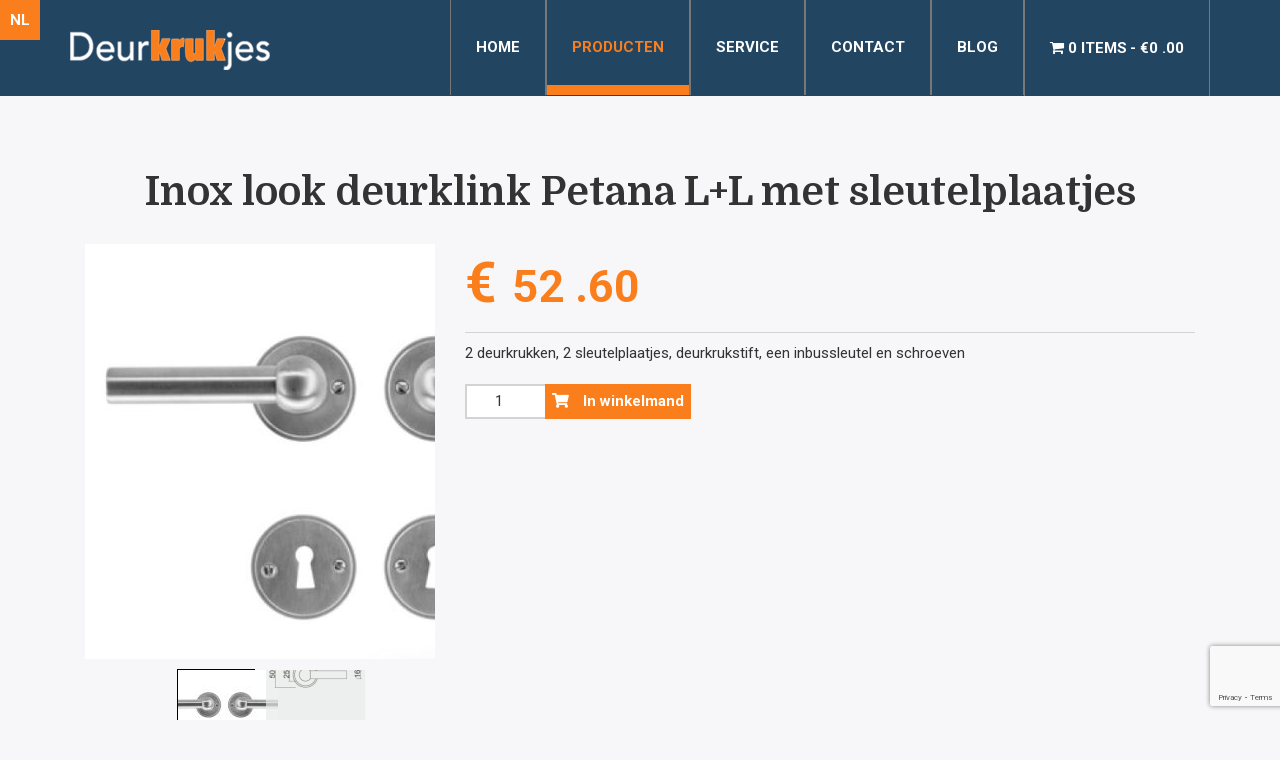

--- FILE ---
content_type: text/html; charset=UTF-8
request_url: https://www.deurkrukjes.com/product/inox-look-deurklink-petana-ll-met-sleutelplaatjes/
body_size: 18418
content:

<!DOCTYPE html>
    <html lang="nl-NL" prefix="og: https://ogp.me/ns#">
    <head>
        <meta charset="utf-8">
        <meta http-equiv="X-UA-Compatible" content="IE=edge">
        <meta name="viewport" content="width=device-width, initial-scale=1">
        				<script async data-category="functional"
						src="https://www.googletagmanager.com/gtag/js?id=G-43DB9XNV23"></script><!-- Statistics script Complianz GDPR/CCPA -->
						<script 							data-category="functional">window['gtag_enable_tcf_support'] = false;
window.dataLayer = window.dataLayer || [];
function gtag(){
	dataLayer.push(arguments);
}

gtag('set', 'dYWVlZG', true);
gtag('set', 'ads_data_redaction', false);
gtag('set', 'url_passthrough', false);
gtag('consent', 'default', {
	'security_storage': "granted",
	'functionality_storage': "granted",
	'personalization_storage': "denied",
	'analytics_storage': 'denied',
	'ad_storage': "denied",
	'ad_user_data': 'denied',
	'ad_personalization': 'denied',
});



document.addEventListener("cmplz_before_categories_consent", function (e) {

	function gtag(){
		dataLayer.push(arguments);
	}
	let consentedCategories = e.detail.categories;
	let preferences = 'denied';
	let statistics = 'denied';
	let marketing = 'denied';

	if (cmplz_in_array( 'preferences', consentedCategories )) {
		preferences = 'granted';
	}

	if (cmplz_in_array( 'statistics', consentedCategories )) {
		statistics = 'granted';
	}

	if (cmplz_in_array( 'marketing', consentedCategories )) {
		marketing = 'granted';
	}
	gtag('consent', 'update', {
		'security_storage': "granted",
		'functionality_storage': "granted",
		'personalization_storage': preferences,
		'analytics_storage': statistics,
		'ad_storage': marketing,
		'ad_user_data': marketing,
		'ad_personalization': marketing,
	});

	if ( statistics==='granted' ) {
		gtag('js', new Date());
		
		gtag('config', 'G-43DB9XNV23', {
				cookie_flags:'secure;samesite=none',
			
		});
	}

});


document.addEventListener("cmplz_revoke", function (e) {
	gtag('consent', 'update', {
		'security_storage': "granted",
		'functionality_storage': "granted",
		'personalization_storage': "denied",
		'analytics_storage': 'denied',
		'ad_storage': "denied",
		'ad_user_data': 'denied',
		'ad_personalization': 'denied',
	});
});
</script>						<script type="text/plain" data-category="marketing">window.dataLayer = window.dataLayer || [];
function gtag(){dataLayer.push(arguments);}
gtag('js', new Date());
gtag('config', '' );
gtag('config', 'AW-17350148932', {
	cookie_flags:'secure;samesite=none'
});
</script><script>window._wca = window._wca || [];</script>

<!-- Search Engine Optimization door Rank Math - https://rankmath.com/ -->
<title>Inox look deurklink Petana L+L met sleutelplaatjes - Deurkrukjes</title>
<meta name="description" content="2 deurkrukken, 2 sleutelplaatjes, deurkrukstift, een inbussleutel en schroeven"/>
<meta name="robots" content="follow, index, max-snippet:-1, max-video-preview:-1, max-image-preview:large"/>
<link rel="canonical" href="https://www.deurkrukjes.com/product/inox-look-deurklink-petana-ll-met-sleutelplaatjes/" />
<meta property="og:locale" content="nl_NL" />
<meta property="og:type" content="product" />
<meta property="og:title" content="Inox look deurklink Petana L+L met sleutelplaatjes - Deurkrukjes" />
<meta property="og:description" content="2 deurkrukken, 2 sleutelplaatjes, deurkrukstift, een inbussleutel en schroeven" />
<meta property="og:url" content="https://www.deurkrukjes.com/product/inox-look-deurklink-petana-ll-met-sleutelplaatjes/" />
<meta property="og:site_name" content="Deurkrukjes" />
<meta property="og:updated_time" content="2024-03-09T14:23:49+01:00" />
<meta property="og:image" content="https://www.deurkrukjes.com/wp-content/uploads/2020/09/PETANA-LL-RE-1.jpg" />
<meta property="og:image:secure_url" content="https://www.deurkrukjes.com/wp-content/uploads/2020/09/PETANA-LL-RE-1.jpg" />
<meta property="og:image:width" content="691" />
<meta property="og:image:height" content="478" />
<meta property="og:image:alt" content="Inox look deurklink Petana L+L met sleutelplaatjes" />
<meta property="og:image:type" content="image/jpeg" />
<meta property="product:price:amount" content="52.6" />
<meta property="product:price:currency" content="EUR" />
<meta property="product:availability" content="instock" />
<meta name="twitter:card" content="summary_large_image" />
<meta name="twitter:title" content="Inox look deurklink Petana L+L met sleutelplaatjes - Deurkrukjes" />
<meta name="twitter:description" content="2 deurkrukken, 2 sleutelplaatjes, deurkrukstift, een inbussleutel en schroeven" />
<meta name="twitter:image" content="https://www.deurkrukjes.com/wp-content/uploads/2020/09/PETANA-LL-RE-1.jpg" />
<meta name="twitter:label1" content="Prijs" />
<meta name="twitter:data1" content="&euro;52 .60" />
<meta name="twitter:label2" content="Beschikbaarheid" />
<meta name="twitter:data2" content="Op voorraad" />
<script type="application/ld+json" class="rank-math-schema">{"@context":"https://schema.org","@graph":[{"@type":"Organization","@id":"https://www.deurkrukjes.com/#organization","name":"Deurkrukjes","url":"https://www.deurkrukjes.com","sameAs":["https://www.facebook.com/deurkrukjes/"],"logo":{"@type":"ImageObject","@id":"https://www.deurkrukjes.com/#logo","url":"https://www.deurkrukjes.com/wp-content/uploads/2022/12/deurkrukjes-logo.jpg","contentUrl":"https://www.deurkrukjes.com/wp-content/uploads/2022/12/deurkrukjes-logo.jpg","caption":"Deurkrukjes","inLanguage":"nl-NL","width":"1024","height":"656"}},{"@type":"WebSite","@id":"https://www.deurkrukjes.com/#website","url":"https://www.deurkrukjes.com","name":"Deurkrukjes","alternateName":"Online deurbeslag","publisher":{"@id":"https://www.deurkrukjes.com/#organization"},"inLanguage":"nl-NL"},{"@type":"ImageObject","@id":"https://www.deurkrukjes.com/wp-content/uploads/2020/09/PETANA-LL-RE-1.jpg","url":"https://www.deurkrukjes.com/wp-content/uploads/2020/09/PETANA-LL-RE-1.jpg","width":"691","height":"478","inLanguage":"nl-NL"},{"@type":"ItemPage","@id":"https://www.deurkrukjes.com/product/inox-look-deurklink-petana-ll-met-sleutelplaatjes/#webpage","url":"https://www.deurkrukjes.com/product/inox-look-deurklink-petana-ll-met-sleutelplaatjes/","name":"Inox look deurklink Petana L+L met sleutelplaatjes - Deurkrukjes","datePublished":"2020-09-19T11:07:04+02:00","dateModified":"2024-03-09T14:23:49+01:00","isPartOf":{"@id":"https://www.deurkrukjes.com/#website"},"primaryImageOfPage":{"@id":"https://www.deurkrukjes.com/wp-content/uploads/2020/09/PETANA-LL-RE-1.jpg"},"inLanguage":"nl-NL"},{"@type":"Product","name":"Inox look deurklink Petana L+L met sleutelplaatjes - Deurkrukjes","description":"2 deurkrukken, 2 sleutelplaatjes, deurkrukstift, een inbussleutel en schroeven","sku":"3.408.000","category":"DEURKRUKKEN &gt; DEURKRUKKEN INOX LOOK","mainEntityOfPage":{"@id":"https://www.deurkrukjes.com/product/inox-look-deurklink-petana-ll-met-sleutelplaatjes/#webpage"},"image":[{"@type":"ImageObject","url":"https://www.deurkrukjes.com/wp-content/uploads/2020/09/PETANA-LL-RE-1.jpg","height":"478","width":"691"},{"@type":"ImageObject","url":"https://www.deurkrukjes.com/wp-content/uploads/2020/09/PETANA-LL-TT-1.png","height":"294","width":"211"}],"offers":{"@type":"Offer","price":"52.60","priceCurrency":"EUR","priceValidUntil":"2027-12-31","availability":"http://schema.org/InStock","itemCondition":"NewCondition","url":"https://www.deurkrukjes.com/product/inox-look-deurklink-petana-ll-met-sleutelplaatjes/","seller":{"@type":"Organization","@id":"https://www.deurkrukjes.com/","name":"Deurkrukjes","url":"https://www.deurkrukjes.com","logo":"https://www.deurkrukjes.com/wp-content/uploads/2022/12/deurkrukjes-logo.jpg"}},"@id":"https://www.deurkrukjes.com/product/inox-look-deurklink-petana-ll-met-sleutelplaatjes/#richSnippet"}]}</script>
<!-- /Rank Math WordPress SEO plugin -->

<link rel='dns-prefetch' href='//stats.wp.com' />
<link rel='dns-prefetch' href='//capi-automation.s3.us-east-2.amazonaws.com' />
<link rel='dns-prefetch' href='//use.fontawesome.com' />
<link rel="alternate" type="application/rss+xml" title="Deurkrukjes &raquo; feed" href="https://www.deurkrukjes.com/feed/" />
<link rel="alternate" type="application/rss+xml" title="Deurkrukjes &raquo; reacties feed" href="https://www.deurkrukjes.com/comments/feed/" />
<link rel="alternate" title="oEmbed (JSON)" type="application/json+oembed" href="https://www.deurkrukjes.com/wp-json/oembed/1.0/embed?url=https%3A%2F%2Fwww.deurkrukjes.com%2Fproduct%2Finox-look-deurklink-petana-ll-met-sleutelplaatjes%2F" />
<link rel="alternate" title="oEmbed (XML)" type="text/xml+oembed" href="https://www.deurkrukjes.com/wp-json/oembed/1.0/embed?url=https%3A%2F%2Fwww.deurkrukjes.com%2Fproduct%2Finox-look-deurklink-petana-ll-met-sleutelplaatjes%2F&#038;format=xml" />
<style id='wp-img-auto-sizes-contain-inline-css' type='text/css'>
img:is([sizes=auto i],[sizes^="auto," i]){contain-intrinsic-size:3000px 1500px}
/*# sourceURL=wp-img-auto-sizes-contain-inline-css */
</style>
<link rel='stylesheet' id='wp-block-library-css' href='https://www.deurkrukjes.com/wp-includes/css/dist/block-library/style.min.css?ver=1898712ae03b74e093d82c7b8c303679' type='text/css' media='all' />
<style id='global-styles-inline-css' type='text/css'>
:root{--wp--preset--aspect-ratio--square: 1;--wp--preset--aspect-ratio--4-3: 4/3;--wp--preset--aspect-ratio--3-4: 3/4;--wp--preset--aspect-ratio--3-2: 3/2;--wp--preset--aspect-ratio--2-3: 2/3;--wp--preset--aspect-ratio--16-9: 16/9;--wp--preset--aspect-ratio--9-16: 9/16;--wp--preset--color--black: #000000;--wp--preset--color--cyan-bluish-gray: #abb8c3;--wp--preset--color--white: #ffffff;--wp--preset--color--pale-pink: #f78da7;--wp--preset--color--vivid-red: #cf2e2e;--wp--preset--color--luminous-vivid-orange: #ff6900;--wp--preset--color--luminous-vivid-amber: #fcb900;--wp--preset--color--light-green-cyan: #7bdcb5;--wp--preset--color--vivid-green-cyan: #00d084;--wp--preset--color--pale-cyan-blue: #8ed1fc;--wp--preset--color--vivid-cyan-blue: #0693e3;--wp--preset--color--vivid-purple: #9b51e0;--wp--preset--gradient--vivid-cyan-blue-to-vivid-purple: linear-gradient(135deg,rgb(6,147,227) 0%,rgb(155,81,224) 100%);--wp--preset--gradient--light-green-cyan-to-vivid-green-cyan: linear-gradient(135deg,rgb(122,220,180) 0%,rgb(0,208,130) 100%);--wp--preset--gradient--luminous-vivid-amber-to-luminous-vivid-orange: linear-gradient(135deg,rgb(252,185,0) 0%,rgb(255,105,0) 100%);--wp--preset--gradient--luminous-vivid-orange-to-vivid-red: linear-gradient(135deg,rgb(255,105,0) 0%,rgb(207,46,46) 100%);--wp--preset--gradient--very-light-gray-to-cyan-bluish-gray: linear-gradient(135deg,rgb(238,238,238) 0%,rgb(169,184,195) 100%);--wp--preset--gradient--cool-to-warm-spectrum: linear-gradient(135deg,rgb(74,234,220) 0%,rgb(151,120,209) 20%,rgb(207,42,186) 40%,rgb(238,44,130) 60%,rgb(251,105,98) 80%,rgb(254,248,76) 100%);--wp--preset--gradient--blush-light-purple: linear-gradient(135deg,rgb(255,206,236) 0%,rgb(152,150,240) 100%);--wp--preset--gradient--blush-bordeaux: linear-gradient(135deg,rgb(254,205,165) 0%,rgb(254,45,45) 50%,rgb(107,0,62) 100%);--wp--preset--gradient--luminous-dusk: linear-gradient(135deg,rgb(255,203,112) 0%,rgb(199,81,192) 50%,rgb(65,88,208) 100%);--wp--preset--gradient--pale-ocean: linear-gradient(135deg,rgb(255,245,203) 0%,rgb(182,227,212) 50%,rgb(51,167,181) 100%);--wp--preset--gradient--electric-grass: linear-gradient(135deg,rgb(202,248,128) 0%,rgb(113,206,126) 100%);--wp--preset--gradient--midnight: linear-gradient(135deg,rgb(2,3,129) 0%,rgb(40,116,252) 100%);--wp--preset--font-size--small: 13px;--wp--preset--font-size--medium: 20px;--wp--preset--font-size--large: 36px;--wp--preset--font-size--x-large: 42px;--wp--preset--spacing--20: 0.44rem;--wp--preset--spacing--30: 0.67rem;--wp--preset--spacing--40: 1rem;--wp--preset--spacing--50: 1.5rem;--wp--preset--spacing--60: 2.25rem;--wp--preset--spacing--70: 3.38rem;--wp--preset--spacing--80: 5.06rem;--wp--preset--shadow--natural: 6px 6px 9px rgba(0, 0, 0, 0.2);--wp--preset--shadow--deep: 12px 12px 50px rgba(0, 0, 0, 0.4);--wp--preset--shadow--sharp: 6px 6px 0px rgba(0, 0, 0, 0.2);--wp--preset--shadow--outlined: 6px 6px 0px -3px rgb(255, 255, 255), 6px 6px rgb(0, 0, 0);--wp--preset--shadow--crisp: 6px 6px 0px rgb(0, 0, 0);}:where(.is-layout-flex){gap: 0.5em;}:where(.is-layout-grid){gap: 0.5em;}body .is-layout-flex{display: flex;}.is-layout-flex{flex-wrap: wrap;align-items: center;}.is-layout-flex > :is(*, div){margin: 0;}body .is-layout-grid{display: grid;}.is-layout-grid > :is(*, div){margin: 0;}:where(.wp-block-columns.is-layout-flex){gap: 2em;}:where(.wp-block-columns.is-layout-grid){gap: 2em;}:where(.wp-block-post-template.is-layout-flex){gap: 1.25em;}:where(.wp-block-post-template.is-layout-grid){gap: 1.25em;}.has-black-color{color: var(--wp--preset--color--black) !important;}.has-cyan-bluish-gray-color{color: var(--wp--preset--color--cyan-bluish-gray) !important;}.has-white-color{color: var(--wp--preset--color--white) !important;}.has-pale-pink-color{color: var(--wp--preset--color--pale-pink) !important;}.has-vivid-red-color{color: var(--wp--preset--color--vivid-red) !important;}.has-luminous-vivid-orange-color{color: var(--wp--preset--color--luminous-vivid-orange) !important;}.has-luminous-vivid-amber-color{color: var(--wp--preset--color--luminous-vivid-amber) !important;}.has-light-green-cyan-color{color: var(--wp--preset--color--light-green-cyan) !important;}.has-vivid-green-cyan-color{color: var(--wp--preset--color--vivid-green-cyan) !important;}.has-pale-cyan-blue-color{color: var(--wp--preset--color--pale-cyan-blue) !important;}.has-vivid-cyan-blue-color{color: var(--wp--preset--color--vivid-cyan-blue) !important;}.has-vivid-purple-color{color: var(--wp--preset--color--vivid-purple) !important;}.has-black-background-color{background-color: var(--wp--preset--color--black) !important;}.has-cyan-bluish-gray-background-color{background-color: var(--wp--preset--color--cyan-bluish-gray) !important;}.has-white-background-color{background-color: var(--wp--preset--color--white) !important;}.has-pale-pink-background-color{background-color: var(--wp--preset--color--pale-pink) !important;}.has-vivid-red-background-color{background-color: var(--wp--preset--color--vivid-red) !important;}.has-luminous-vivid-orange-background-color{background-color: var(--wp--preset--color--luminous-vivid-orange) !important;}.has-luminous-vivid-amber-background-color{background-color: var(--wp--preset--color--luminous-vivid-amber) !important;}.has-light-green-cyan-background-color{background-color: var(--wp--preset--color--light-green-cyan) !important;}.has-vivid-green-cyan-background-color{background-color: var(--wp--preset--color--vivid-green-cyan) !important;}.has-pale-cyan-blue-background-color{background-color: var(--wp--preset--color--pale-cyan-blue) !important;}.has-vivid-cyan-blue-background-color{background-color: var(--wp--preset--color--vivid-cyan-blue) !important;}.has-vivid-purple-background-color{background-color: var(--wp--preset--color--vivid-purple) !important;}.has-black-border-color{border-color: var(--wp--preset--color--black) !important;}.has-cyan-bluish-gray-border-color{border-color: var(--wp--preset--color--cyan-bluish-gray) !important;}.has-white-border-color{border-color: var(--wp--preset--color--white) !important;}.has-pale-pink-border-color{border-color: var(--wp--preset--color--pale-pink) !important;}.has-vivid-red-border-color{border-color: var(--wp--preset--color--vivid-red) !important;}.has-luminous-vivid-orange-border-color{border-color: var(--wp--preset--color--luminous-vivid-orange) !important;}.has-luminous-vivid-amber-border-color{border-color: var(--wp--preset--color--luminous-vivid-amber) !important;}.has-light-green-cyan-border-color{border-color: var(--wp--preset--color--light-green-cyan) !important;}.has-vivid-green-cyan-border-color{border-color: var(--wp--preset--color--vivid-green-cyan) !important;}.has-pale-cyan-blue-border-color{border-color: var(--wp--preset--color--pale-cyan-blue) !important;}.has-vivid-cyan-blue-border-color{border-color: var(--wp--preset--color--vivid-cyan-blue) !important;}.has-vivid-purple-border-color{border-color: var(--wp--preset--color--vivid-purple) !important;}.has-vivid-cyan-blue-to-vivid-purple-gradient-background{background: var(--wp--preset--gradient--vivid-cyan-blue-to-vivid-purple) !important;}.has-light-green-cyan-to-vivid-green-cyan-gradient-background{background: var(--wp--preset--gradient--light-green-cyan-to-vivid-green-cyan) !important;}.has-luminous-vivid-amber-to-luminous-vivid-orange-gradient-background{background: var(--wp--preset--gradient--luminous-vivid-amber-to-luminous-vivid-orange) !important;}.has-luminous-vivid-orange-to-vivid-red-gradient-background{background: var(--wp--preset--gradient--luminous-vivid-orange-to-vivid-red) !important;}.has-very-light-gray-to-cyan-bluish-gray-gradient-background{background: var(--wp--preset--gradient--very-light-gray-to-cyan-bluish-gray) !important;}.has-cool-to-warm-spectrum-gradient-background{background: var(--wp--preset--gradient--cool-to-warm-spectrum) !important;}.has-blush-light-purple-gradient-background{background: var(--wp--preset--gradient--blush-light-purple) !important;}.has-blush-bordeaux-gradient-background{background: var(--wp--preset--gradient--blush-bordeaux) !important;}.has-luminous-dusk-gradient-background{background: var(--wp--preset--gradient--luminous-dusk) !important;}.has-pale-ocean-gradient-background{background: var(--wp--preset--gradient--pale-ocean) !important;}.has-electric-grass-gradient-background{background: var(--wp--preset--gradient--electric-grass) !important;}.has-midnight-gradient-background{background: var(--wp--preset--gradient--midnight) !important;}.has-small-font-size{font-size: var(--wp--preset--font-size--small) !important;}.has-medium-font-size{font-size: var(--wp--preset--font-size--medium) !important;}.has-large-font-size{font-size: var(--wp--preset--font-size--large) !important;}.has-x-large-font-size{font-size: var(--wp--preset--font-size--x-large) !important;}
/*# sourceURL=global-styles-inline-css */
</style>

<style id='classic-theme-styles-inline-css' type='text/css'>
/*! This file is auto-generated */
.wp-block-button__link{color:#fff;background-color:#32373c;border-radius:9999px;box-shadow:none;text-decoration:none;padding:calc(.667em + 2px) calc(1.333em + 2px);font-size:1.125em}.wp-block-file__button{background:#32373c;color:#fff;text-decoration:none}
/*# sourceURL=/wp-includes/css/classic-themes.min.css */
</style>
<link rel='stylesheet' id='contact-form-7-css' href='https://www.deurkrukjes.com/wp-content/plugins/contact-form-7/includes/css/styles.css?ver=6.1.4' type='text/css' media='all' />
<link rel='stylesheet' id='wpmenucart-icons-css' href='https://www.deurkrukjes.com/wp-content/plugins/woocommerce-menu-bar-cart/assets/css/wpmenucart-icons.min.css?ver=2.14.12' type='text/css' media='all' />
<style id='wpmenucart-icons-inline-css' type='text/css'>
@font-face{font-family:WPMenuCart;src:url(https://www.deurkrukjes.com/wp-content/plugins/woocommerce-menu-bar-cart/assets/fonts/WPMenuCart.eot);src:url(https://www.deurkrukjes.com/wp-content/plugins/woocommerce-menu-bar-cart/assets/fonts/WPMenuCart.eot?#iefix) format('embedded-opentype'),url(https://www.deurkrukjes.com/wp-content/plugins/woocommerce-menu-bar-cart/assets/fonts/WPMenuCart.woff2) format('woff2'),url(https://www.deurkrukjes.com/wp-content/plugins/woocommerce-menu-bar-cart/assets/fonts/WPMenuCart.woff) format('woff'),url(https://www.deurkrukjes.com/wp-content/plugins/woocommerce-menu-bar-cart/assets/fonts/WPMenuCart.ttf) format('truetype'),url(https://www.deurkrukjes.com/wp-content/plugins/woocommerce-menu-bar-cart/assets/fonts/WPMenuCart.svg#WPMenuCart) format('svg');font-weight:400;font-style:normal;font-display:swap}
/*# sourceURL=wpmenucart-icons-inline-css */
</style>
<link rel='stylesheet' id='wpmenucart-css' href='https://www.deurkrukjes.com/wp-content/plugins/woocommerce-menu-bar-cart/assets/css/wpmenucart-main.min.css?ver=2.14.12' type='text/css' media='all' />
<link rel='stylesheet' id='woocommerce-layout-css' href='https://www.deurkrukjes.com/wp-content/plugins/woocommerce/assets/css/woocommerce-layout.css?ver=10.4.3' type='text/css' media='all' />
<style id='woocommerce-layout-inline-css' type='text/css'>

	.infinite-scroll .woocommerce-pagination {
		display: none;
	}
/*# sourceURL=woocommerce-layout-inline-css */
</style>
<link rel='stylesheet' id='woocommerce-smallscreen-css' href='https://www.deurkrukjes.com/wp-content/plugins/woocommerce/assets/css/woocommerce-smallscreen.css?ver=10.4.3' type='text/css' media='only screen and (max-width: 768px)' />
<link rel='stylesheet' id='woocommerce-general-css' href='https://www.deurkrukjes.com/wp-content/plugins/woocommerce/assets/css/woocommerce.css?ver=10.4.3' type='text/css' media='all' />
<style id='woocommerce-inline-inline-css' type='text/css'>
.woocommerce form .form-row .required { visibility: visible; }
/*# sourceURL=woocommerce-inline-inline-css */
</style>
<link rel='stylesheet' id='cmplz-general-css' href='https://www.deurkrukjes.com/wp-content/plugins/complianz-gdpr-premium/assets/css/cookieblocker.min.css?ver=1764755601' type='text/css' media='all' />
<link rel='stylesheet' id='dgwt-wcas-style-css' href='https://www.deurkrukjes.com/wp-content/plugins/ajax-search-for-woocommerce/assets/css/style.min.css?ver=1.32.2' type='text/css' media='all' />
<link rel='stylesheet' id='bootstrap-css' href='https://www.deurkrukjes.com/wp-content/themes/theme/assets/css/bootstrap.css?ver=1898712ae03b74e093d82c7b8c303679' type='text/css' media='all' />
<link rel='stylesheet' id='base-css' href='https://www.deurkrukjes.com/wp-content/themes/theme/assets/css/base.css?ver=1898712ae03b74e093d82c7b8c303679' type='text/css' media='all' />
<link rel='stylesheet' id='dynamic-css' href='https://www.deurkrukjes.com/wp-content/themes/theme/dynamic.css?ver=1898712ae03b74e093d82c7b8c303679' type='text/css' media='all' />
<link rel='stylesheet' id='style-css' href='https://www.deurkrukjes.com/wp-content/themes/theme/style.php/style.scss?v=1.1&#038;ver=1898712ae03b74e093d82c7b8c303679' type='text/css' media='all' />
<link rel='stylesheet' id='sytle_wp-css' href='https://www.deurkrukjes.com/wp-content/themes/theme/style.css?v=1.1&#038;ver=1898712ae03b74e093d82c7b8c303679' type='text/css' media='all' />
<link rel='stylesheet' id='cssmenu-styles-css' href='https://www.deurkrukjes.com/wp-content/themes/theme/cssmenu/styles.css?ver=1898712ae03b74e093d82c7b8c303679' type='text/css' media='all' />
<link rel='stylesheet' id='mollie-applepaydirect-css' href='https://www.deurkrukjes.com/wp-content/plugins/mollie-payments-for-woocommerce/public/css/mollie-applepaydirect.min.css?ver=1765872516' type='text/css' media='screen' />
<link rel='stylesheet' id='bfa-font-awesome-css' href='https://use.fontawesome.com/releases/v5.15.4/css/all.css?ver=2.0.3' type='text/css' media='all' />
<link rel='stylesheet' id='bfa-font-awesome-v4-shim-css' href='https://use.fontawesome.com/releases/v5.15.4/css/v4-shims.css?ver=2.0.3' type='text/css' media='all' />
<style id='bfa-font-awesome-v4-shim-inline-css' type='text/css'>

			@font-face {
				font-family: 'FontAwesome';
				src: url('https://use.fontawesome.com/releases/v5.15.4/webfonts/fa-brands-400.eot'),
				url('https://use.fontawesome.com/releases/v5.15.4/webfonts/fa-brands-400.eot?#iefix') format('embedded-opentype'),
				url('https://use.fontawesome.com/releases/v5.15.4/webfonts/fa-brands-400.woff2') format('woff2'),
				url('https://use.fontawesome.com/releases/v5.15.4/webfonts/fa-brands-400.woff') format('woff'),
				url('https://use.fontawesome.com/releases/v5.15.4/webfonts/fa-brands-400.ttf') format('truetype'),
				url('https://use.fontawesome.com/releases/v5.15.4/webfonts/fa-brands-400.svg#fontawesome') format('svg');
			}

			@font-face {
				font-family: 'FontAwesome';
				src: url('https://use.fontawesome.com/releases/v5.15.4/webfonts/fa-solid-900.eot'),
				url('https://use.fontawesome.com/releases/v5.15.4/webfonts/fa-solid-900.eot?#iefix') format('embedded-opentype'),
				url('https://use.fontawesome.com/releases/v5.15.4/webfonts/fa-solid-900.woff2') format('woff2'),
				url('https://use.fontawesome.com/releases/v5.15.4/webfonts/fa-solid-900.woff') format('woff'),
				url('https://use.fontawesome.com/releases/v5.15.4/webfonts/fa-solid-900.ttf') format('truetype'),
				url('https://use.fontawesome.com/releases/v5.15.4/webfonts/fa-solid-900.svg#fontawesome') format('svg');
			}

			@font-face {
				font-family: 'FontAwesome';
				src: url('https://use.fontawesome.com/releases/v5.15.4/webfonts/fa-regular-400.eot'),
				url('https://use.fontawesome.com/releases/v5.15.4/webfonts/fa-regular-400.eot?#iefix') format('embedded-opentype'),
				url('https://use.fontawesome.com/releases/v5.15.4/webfonts/fa-regular-400.woff2') format('woff2'),
				url('https://use.fontawesome.com/releases/v5.15.4/webfonts/fa-regular-400.woff') format('woff'),
				url('https://use.fontawesome.com/releases/v5.15.4/webfonts/fa-regular-400.ttf') format('truetype'),
				url('https://use.fontawesome.com/releases/v5.15.4/webfonts/fa-regular-400.svg#fontawesome') format('svg');
				unicode-range: U+F004-F005,U+F007,U+F017,U+F022,U+F024,U+F02E,U+F03E,U+F044,U+F057-F059,U+F06E,U+F070,U+F075,U+F07B-F07C,U+F080,U+F086,U+F089,U+F094,U+F09D,U+F0A0,U+F0A4-F0A7,U+F0C5,U+F0C7-F0C8,U+F0E0,U+F0EB,U+F0F3,U+F0F8,U+F0FE,U+F111,U+F118-F11A,U+F11C,U+F133,U+F144,U+F146,U+F14A,U+F14D-F14E,U+F150-F152,U+F15B-F15C,U+F164-F165,U+F185-F186,U+F191-F192,U+F1AD,U+F1C1-F1C9,U+F1CD,U+F1D8,U+F1E3,U+F1EA,U+F1F6,U+F1F9,U+F20A,U+F247-F249,U+F24D,U+F254-F25B,U+F25D,U+F267,U+F271-F274,U+F279,U+F28B,U+F28D,U+F2B5-F2B6,U+F2B9,U+F2BB,U+F2BD,U+F2C1-F2C2,U+F2D0,U+F2D2,U+F2DC,U+F2ED,U+F328,U+F358-F35B,U+F3A5,U+F3D1,U+F410,U+F4AD;
			}
		
/*# sourceURL=bfa-font-awesome-v4-shim-inline-css */
</style>
<link rel='stylesheet' id='slick-css' href='https://www.deurkrukjes.com/wp-content/plugins/woo-product-gallery-slider/assets/css/slick.css?ver=2.3.22' type='text/css' media='all' />
<link rel='stylesheet' id='slick-theme-css' href='https://www.deurkrukjes.com/wp-content/plugins/woo-product-gallery-slider/assets/css/slick-theme.css?ver=2.3.22' type='text/css' media='all' />
<link rel='stylesheet' id='fancybox-css' href='https://www.deurkrukjes.com/wp-content/plugins/woo-product-gallery-slider/assets/css/jquery.fancybox.min.css?ver=2.3.22' type='text/css' media='all' />
<style id='fancybox-inline-css' type='text/css'>

					.wpgs-nav .slick-track {
						transform: inherit !important;
					}
				.wpgs-for .slick-slide{cursor:pointer;}
/*# sourceURL=fancybox-inline-css */
</style>
<link rel='stylesheet' id='flaticon-wpgs-css' href='https://www.deurkrukjes.com/wp-content/plugins/woo-product-gallery-slider/assets/css/font/flaticon.css?ver=2.3.22' type='text/css' media='all' />
<script type="text/javascript" src="https://www.deurkrukjes.com/wp-includes/js/jquery/jquery.min.js?ver=3.7.1" id="jquery-core-js"></script>
<script type="text/javascript" src="https://www.deurkrukjes.com/wp-includes/js/jquery/jquery-migrate.min.js?ver=3.4.1" id="jquery-migrate-js"></script>
<script type="text/javascript" src="https://www.deurkrukjes.com/wp-content/plugins/woocommerce/assets/js/jquery-blockui/jquery.blockUI.min.js?ver=2.7.0-wc.10.4.3" id="wc-jquery-blockui-js" defer="defer" data-wp-strategy="defer"></script>
<script type="text/javascript" id="wc-add-to-cart-js-extra">
/* <![CDATA[ */
var wc_add_to_cart_params = {"ajax_url":"/wp-admin/admin-ajax.php","wc_ajax_url":"/?wc-ajax=%%endpoint%%","i18n_view_cart":"Bekijk winkelwagen","cart_url":"https://www.deurkrukjes.com/winkelmand/","is_cart":"","cart_redirect_after_add":"no"};
//# sourceURL=wc-add-to-cart-js-extra
/* ]]> */
</script>
<script type="text/javascript" src="https://www.deurkrukjes.com/wp-content/plugins/woocommerce/assets/js/frontend/add-to-cart.min.js?ver=10.4.3" id="wc-add-to-cart-js" defer="defer" data-wp-strategy="defer"></script>
<script type="text/javascript" id="wc-single-product-js-extra">
/* <![CDATA[ */
var wc_single_product_params = {"i18n_required_rating_text":"Selecteer een waardering","i18n_rating_options":["1 van de 5 sterren","2 van de 5 sterren","3 van de 5 sterren","4 van de 5 sterren","5 van de 5 sterren"],"i18n_product_gallery_trigger_text":"Afbeeldinggalerij in volledig scherm bekijken","review_rating_required":"yes","flexslider":{"rtl":false,"animation":"slide","smoothHeight":true,"directionNav":false,"controlNav":"thumbnails","slideshow":false,"animationSpeed":500,"animationLoop":false,"allowOneSlide":false},"zoom_enabled":"","zoom_options":[],"photoswipe_enabled":"","photoswipe_options":{"shareEl":false,"closeOnScroll":false,"history":false,"hideAnimationDuration":0,"showAnimationDuration":0},"flexslider_enabled":""};
//# sourceURL=wc-single-product-js-extra
/* ]]> */
</script>
<script type="text/javascript" src="https://www.deurkrukjes.com/wp-content/plugins/woocommerce/assets/js/frontend/single-product.min.js?ver=10.4.3" id="wc-single-product-js" defer="defer" data-wp-strategy="defer"></script>
<script type="text/javascript" src="https://www.deurkrukjes.com/wp-content/plugins/woocommerce/assets/js/js-cookie/js.cookie.min.js?ver=2.1.4-wc.10.4.3" id="wc-js-cookie-js" defer="defer" data-wp-strategy="defer"></script>
<script type="text/javascript" id="woocommerce-js-extra">
/* <![CDATA[ */
var woocommerce_params = {"ajax_url":"/wp-admin/admin-ajax.php","wc_ajax_url":"/?wc-ajax=%%endpoint%%","i18n_password_show":"Wachtwoord weergeven","i18n_password_hide":"Wachtwoord verbergen"};
//# sourceURL=woocommerce-js-extra
/* ]]> */
</script>
<script type="text/javascript" src="https://www.deurkrukjes.com/wp-content/plugins/woocommerce/assets/js/frontend/woocommerce.min.js?ver=10.4.3" id="woocommerce-js" defer="defer" data-wp-strategy="defer"></script>
<script type="text/javascript" src="https://www.deurkrukjes.com/wp-content/themes/theme/assets/js/jquery.min.js?ver=1898712ae03b74e093d82c7b8c303679" id="jq-js"></script>
<script type="text/javascript" src="https://www.deurkrukjes.com/wp-content/themes/theme/assets/js/bootstrap.js?ver=1898712ae03b74e093d82c7b8c303679" id="bootstrap-js"></script>
<script type="text/javascript" src="https://www.deurkrukjes.com/wp-content/themes/theme/cssmenu/script.js?ver=1898712ae03b74e093d82c7b8c303679" id="cssmenu-scripts-js"></script>
<script data-service="jetpack-statistics" data-category="statistics" type="text/plain" data-cmplz-src="https://stats.wp.com/s-202603.js" id="woocommerce-analytics-js" defer="defer" data-wp-strategy="defer"></script>
<link rel="https://api.w.org/" href="https://www.deurkrukjes.com/wp-json/" /><link rel="alternate" title="JSON" type="application/json" href="https://www.deurkrukjes.com/wp-json/wp/v2/product/3902" /><link rel="EditURI" type="application/rsd+xml" title="RSD" href="https://www.deurkrukjes.com/xmlrpc.php?rsd" />

<link rel='shortlink' href='https://www.deurkrukjes.com/?p=3902' />

<!-- This website runs the Product Feed PRO for WooCommerce by AdTribes.io plugin - version woocommercesea_option_installed_version -->
	<style>img#wpstats{display:none}</style>
					<style>.cmplz-hidden {
					display: none !important;
				}</style><meta name="pinterest-rich-pin" content="false" />		<style>
			.dgwt-wcas-ico-magnifier,.dgwt-wcas-ico-magnifier-handler{max-width:20px}.dgwt-wcas-search-wrapp{max-width:600px}		</style>
		<!-- Google site verification - Google for WooCommerce -->
<meta name="google-site-verification" content="4SYx54H-qFIvbSHmKSpzm4Wc1xDcNFwUbUJFTBToVNc" />
	<noscript><style>.woocommerce-product-gallery{ opacity: 1 !important; }</style></noscript>
				<script data-service="facebook" data-category="marketing"  type="text/plain">
				!function(f,b,e,v,n,t,s){if(f.fbq)return;n=f.fbq=function(){n.callMethod?
					n.callMethod.apply(n,arguments):n.queue.push(arguments)};if(!f._fbq)f._fbq=n;
					n.push=n;n.loaded=!0;n.version='2.0';n.queue=[];t=b.createElement(e);t.async=!0;
					t.src=v;s=b.getElementsByTagName(e)[0];s.parentNode.insertBefore(t,s)}(window,
					document,'script','https://connect.facebook.net/en_US/fbevents.js');
			</script>
			<!-- WooCommerce Facebook Integration Begin -->
			<script data-service="facebook" data-category="marketing"  type="text/plain">

				fbq('init', '23889969520623465', {}, {
    "agent": "woocommerce_0-10.4.3-3.5.15"
});

				document.addEventListener( 'DOMContentLoaded', function() {
					// Insert placeholder for events injected when a product is added to the cart through AJAX.
					document.body.insertAdjacentHTML( 'beforeend', '<div class=\"wc-facebook-pixel-event-placeholder\"></div>' );
				}, false );

			</script>
			<!-- WooCommerce Facebook Integration End -->
			<style type="text/css">.wpgs-for .slick-arrow::before,.wpgs-nav .slick-prev::before, .wpgs-nav .slick-next::before{color:#000;}.fancybox-bg{background-color:rgba(10,0,0,0.75);}.fancybox-caption,.fancybox-infobar{color:#fff;}.wpgs-nav .slick-slide{border-color:transparent}.wpgs-nav .slick-current{border-color:#000}.wpgs-video-wrapper{min-height:500px;}</style><link rel="icon" href="https://www.deurkrukjes.com/wp-content/uploads/2017/07/cropped-H009-2-32x32.jpg" sizes="32x32" />
<link rel="icon" href="https://www.deurkrukjes.com/wp-content/uploads/2017/07/cropped-H009-2-192x192.jpg" sizes="192x192" />
<link rel="apple-touch-icon" href="https://www.deurkrukjes.com/wp-content/uploads/2017/07/cropped-H009-2-180x180.jpg" />
<meta name="msapplication-TileImage" content="https://www.deurkrukjes.com/wp-content/uploads/2017/07/cropped-H009-2-270x270.jpg" />

		<!-- Global site tag (gtag.js) - Google Ads: AW-17350148932 - Google for WooCommerce -->
		<script type="text/plain" data-service="google-analytics" data-category="statistics" async data-cmplz-src="https://www.googletagmanager.com/gtag/js?id=AW-17350148932"></script>
		<script>
			window.dataLayer = window.dataLayer || [];
			function gtag() { dataLayer.push(arguments); }
			gtag( 'consent', 'default', {
				analytics_storage: 'denied',
				ad_storage: 'denied',
				ad_user_data: 'denied',
				ad_personalization: 'denied',
				region: ['AT', 'BE', 'BG', 'HR', 'CY', 'CZ', 'DK', 'EE', 'FI', 'FR', 'DE', 'GR', 'HU', 'IS', 'IE', 'IT', 'LV', 'LI', 'LT', 'LU', 'MT', 'NL', 'NO', 'PL', 'PT', 'RO', 'SK', 'SI', 'ES', 'SE', 'GB', 'CH'],
				wait_for_update: 500,
			} );
			gtag('js', new Date());
			gtag('set', 'developer_id.dOGY3NW', true);
			gtag("config", "AW-17350148932", { "groups": "GLA", "send_page_view": false });		</script>

		
        <!-- GOOGLE FONTS -->
        <link href="https://fonts.googleapis.com/css?family=Roboto:300,300i,400,400i,700,700i" rel="stylesheet">
<link href="https://fonts.googleapis.com/css?family=Domine:400,700" rel="stylesheet">
        <!-- Global site tag (gtag.js) - Google Ads: 828605356 -->
        <!--<script type="text/plain" data-service="google-analytics" data-category="statistics" async data-cmplz-src="https://www.googletagmanager.com/gtag/js?id=AW-828605356"></script>
        <script>
          window.dataLayer = window.dataLayer || [];
          function gtag(){dataLayer.push(arguments);}
          gtag('js', new Date());

          gtag('config', 'AW-828605356');
        </script>-->

        <meta name="google-site-verification" content="zXTvjdIqFly2Qu6kS07tCqiDa4iFadXuDQvIfcyO69M" />
		
		<!-- Meta Pixel Code -->
<script type="text/plain" data-service="facebook" data-category="marketing">
!function(f,b,e,v,n,t,s)
{if(f.fbq)return;n=f.fbq=function(){n.callMethod?
n.callMethod.apply(n,arguments):n.queue.push(arguments)};
if(!f._fbq)f._fbq=n;n.push=n;n.loaded=!0;n.version='2.0';
n.queue=[];t=b.createElement(e);t.async=!0;
t.src=v;s=b.getElementsByTagName(e)[0];
s.parentNode.insertBefore(t,s)}(window, document,'script',
'https://connect.facebook.net/en_US/fbevents.js');
fbq('init', '23889969520623465');
fbq('track', 'PageView');
</script>
<noscript><img height="1" width="1" style="display:none"
src="https://www.facebook.com/tr?id=23889969520623465&ev=PageView&noscript=1"
/></noscript>
<!-- End Meta Pixel Code -->
    <link rel='stylesheet' id='wc-blocks-style-css' href='https://www.deurkrukjes.com/wp-content/plugins/woocommerce/assets/client/blocks/wc-blocks.css?ver=wc-10.4.3' type='text/css' media='all' />
<link rel='stylesheet' id='siteorigin-panels-front-css' href='https://www.deurkrukjes.com/wp-content/plugins/siteorigin-panels/css/front-flex.min.css?ver=2.33.5' type='text/css' media='all' />
</head>

    <body>
        <header>
          <div class="top">
            <button class="taalknop">nl</button>

            <div class="taal_schakelaar">
                          </div>
          </div>

          <div class="container">
                          <div class="logo">
                
                                  <a href="https://www.deurkrukjes.com">
                    <img src="https://www.deurkrukjes.be/wp-content/uploads/2016/06/logo_deurkrukjes.png" alt="Deurkrukjes">
                  </a>
                              </div>
            
            <nav>
              <button class="nav_toggle"><i class="fa fa-bars" aria-hidden="true"></i></button>
              <div class="navi">
                <div id="cssmenu" class="menu-menu-https-www-deurkrukjes-com-cat-inkapschelpen-nl-container"><ul id="menu-menu-https-www-deurkrukjes-com-cat-inkapschelpen-nl" class="navigatie"><li id="menu-item-21" class="menu-item menu-item-type-post_type menu-item-object-page menu-item-home menu-item-21"><a href="https://www.deurkrukjes.com/">Home</a></li>
<li id="menu-item-56" class="menu-item menu-item-type-post_type menu-item-object-page menu-item-has-children current_page_parent menu-item-56"><a href="https://www.deurkrukjes.com/deurkrukken/">PRODUCTEN</a>
<ul class="sub-menu">
	<li id="menu-item-6314" class="menu-item menu-item-type-taxonomy menu-item-object-product_cat menu-item-6314"><a href="https://www.deurkrukjes.com/cat/hdd-best-verkochte-deurklinken/">BEST VERKOCHTE PRODUCTEN</a></li>
	<li id="menu-item-2727" class="menu-item menu-item-type-taxonomy menu-item-object-product_cat current-product-ancestor menu-item-has-children menu-item-2727"><a href="https://www.deurkrukjes.com/cat/deurkrukken/">DEURKRUKKEN</a>
	<ul class="sub-menu">
		<li id="menu-item-59" class="menu-item menu-item-type-taxonomy menu-item-object-product_cat menu-item-59"><a href="https://www.deurkrukjes.com/cat/deurkrukken/zwarte-deurkruk/">DEURKRUKKEN ZWART</a></li>
		<li id="menu-item-57" class="menu-item menu-item-type-taxonomy menu-item-object-product_cat menu-item-57"><a href="https://www.deurkrukjes.com/cat/deurkrukken/deurkruk-inox-inox-plus/">DEURKRUKKEN INOX / INOX PLUS</a></li>
		<li id="menu-item-1879" class="menu-item menu-item-type-custom menu-item-object-custom menu-item-1879"><a href="https://www.deurkrukjes.com/cat/deurkruk-inox-look/">DEURKRUKKEN INOX LOOK</a></li>
		<li id="menu-item-1257" class="menu-item menu-item-type-custom menu-item-object-custom menu-item-1257"><a href="https://www.deurkrukjes.com/cat/witte-deurkrukken/">DEURKRUKKEN WIT</a></li>
		<li id="menu-item-1856" class="menu-item menu-item-type-custom menu-item-object-custom menu-item-1856"><a href="https://www.deurkrukjes.com/cat/deurkruk-ijzer-2/">DEURKRUKKEN IJZER</a></li>
		<li id="menu-item-1755" class="menu-item menu-item-type-custom menu-item-object-custom menu-item-1755"><a href="https://www.deurkrukjes.com/cat/deurkruk-roest/">DEURKRUKKEN ROEST</a></li>
		<li id="menu-item-1472" class="menu-item menu-item-type-custom menu-item-object-custom menu-item-1472"><a href="https://www.deurkrukjes.com/cat/deurkruk-old-silver/">DEURKRUKKEN OLD SILVER</a></li>
		<li id="menu-item-1946" class="menu-item menu-item-type-custom menu-item-object-custom menu-item-1946"><a href="https://www.deurkrukjes.com/cat/deurkruk-ol-brass/">DEURKRUKKEN OLD BRASS</a></li>
		<li id="menu-item-2046" class="menu-item menu-item-type-custom menu-item-object-custom menu-item-2046"><a href="https://www.deurkrukjes.com/cat/deurkruk-old-yellow/">DEURKRUKKEN OLD YELLOW</a></li>
		<li id="menu-item-1756" class="menu-item menu-item-type-custom menu-item-object-custom menu-item-1756"><a href="https://www.deurkrukjes.com/cat/deurkruk-koper-vernist/">DEURKRUKKEN KOPER &#8211; VERNIST</a></li>
		<li id="menu-item-4179" class="menu-item menu-item-type-custom menu-item-object-custom menu-item-4179"><a href="https://www.deurkrukjes.com/cat/deurkrukken-koper-mat/">DEURKRUKKEN KOPER &#8211; MAT</a></li>
		<li id="menu-item-5901" class="menu-item menu-item-type-custom menu-item-object-custom menu-item-5901"><a href="https://www.deurkrukjes.com/cat/deurkrukken/deurkrukken-met-plaat/">DEURKRUKKEN MET PLAAT</a></li>
		<li id="menu-item-1912" class="menu-item menu-item-type-custom menu-item-object-custom menu-item-1912"><a href="https://www.deurkrukjes.com/cat/deurkruk-pvc/">DEURKRUKKEN PVC</a></li>
	</ul>
</li>
	<li id="menu-item-5429" class="menu-item menu-item-type-custom menu-item-object-custom menu-item-has-children menu-item-5429"><a href="https://www.deurkrukjes.com/cat/raamkrukken/">RAAMKRUKKEN</a>
	<ul class="sub-menu">
		<li id="menu-item-5430" class="menu-item menu-item-type-custom menu-item-object-custom menu-item-5430"><a href="https://www.deurkrukjes.com/cat/raamkrukken/raamkrukken-zwart/">raamkrukken zwart</a></li>
		<li id="menu-item-5551" class="menu-item menu-item-type-custom menu-item-object-custom menu-item-5551"><a href="https://www.deurkrukjes.com/cat/raamkrukken/raamkrukken-carbon-black/">carbon black</a></li>
		<li id="menu-item-5431" class="menu-item menu-item-type-custom menu-item-object-custom menu-item-5431"><a href="https://www.deurkrukjes.com/cat/raamkrukken/raamkrukken-wit/">raamkrukken wit</a></li>
		<li id="menu-item-5552" class="menu-item menu-item-type-custom menu-item-object-custom menu-item-5552"><a href="https://www.deurkrukjes.com/cat/raamkrukken/raamkrukken-brons/">raamkrukken brons</a></li>
		<li id="menu-item-5555" class="menu-item menu-item-type-custom menu-item-object-custom menu-item-5555"><a href="https://www.deurkrukjes.com/cat/raamkrukken/raamkrukken-roest/">raamkrukken roest</a></li>
		<li id="menu-item-5553" class="menu-item menu-item-type-custom menu-item-object-custom menu-item-5553"><a href="https://www.deurkrukjes.com/cat/raamkrukken/raamkrukken-koper/">raamkrukken koper</a></li>
		<li id="menu-item-5554" class="menu-item menu-item-type-custom menu-item-object-custom menu-item-5554"><a href="https://www.deurkrukjes.com/cat/raamkrukken/raamkrukken-font/">raamkrukken font</a></li>
		<li id="menu-item-5540" class="menu-item menu-item-type-custom menu-item-object-custom menu-item-5540"><a href="https://www.deurkrukjes.com/cat/raamkrukken/raamkrukken-ijzer/">raamkrukken ijzer</a></li>
		<li id="menu-item-5491" class="menu-item menu-item-type-custom menu-item-object-custom menu-item-5491"><a href="https://www.deurkrukjes.com/cat/raamkrukken/raamkrukken-inox/">raamkrukken inox</a></li>
		<li id="menu-item-5507" class="menu-item menu-item-type-custom menu-item-object-custom menu-item-5507"><a href="https://www.deurkrukjes.com/cat/raamkrukken/raamkrukken-messing">raamkrukken messing</a></li>
	</ul>
</li>
	<li id="menu-item-5595" class="menu-item menu-item-type-custom menu-item-object-custom menu-item-5595"><a href="https://www.deurkrukjes.com/cat/raamkrukken/raamkrukken-hefboomsysteem/">raamkrukken hefboomsysteem</a></li>
	<li id="menu-item-2374" class="menu-item menu-item-type-custom menu-item-object-custom menu-item-has-children menu-item-2374"><a href="https://www.deurkrukjes.com/cat/scharnieren-paumellen-en-sloten">SCHARNIEREN/PAUMELLEN EN SLOTEN</a>
	<ul class="sub-menu">
		<li id="menu-item-2734" class="menu-item menu-item-type-taxonomy menu-item-object-product_cat menu-item-2734"><a href="https://www.deurkrukjes.com/cat/scharnieren-paumellen-en-sloten/scharnieren/">SCHARNIEREN</a></li>
		<li id="menu-item-2735" class="menu-item menu-item-type-taxonomy menu-item-object-product_cat menu-item-2735"><a href="https://www.deurkrukjes.com/cat/scharnieren-paumellen-en-sloten/sloten/">SLOTEN</a></li>
	</ul>
</li>
	<li id="menu-item-2728" class="menu-item menu-item-type-taxonomy menu-item-object-product_cat menu-item-has-children menu-item-2728"><a href="https://www.deurkrukjes.com/cat/deurtrekkers-kasttrekkers/">DEURTREKKERS / KASTTREKKERS</a>
	<ul class="sub-menu">
		<li id="menu-item-3611" class="menu-item menu-item-type-custom menu-item-object-custom menu-item-3611"><a href="https://www.deurkrukjes.com/cat/trekkers/deurtrekkers-voor-houten-deuren/">DEURTREKKERS VOOR HOUTEN DEUREN</a></li>
		<li id="menu-item-1393" class="menu-item menu-item-type-custom menu-item-object-custom menu-item-1393"><a href="https://www.deurkrukjes.com/cat/trekkers/deurtrekkers-voor-glazen-deuren/">DEURTREKKERS VOOR GLAZEN DEUREN</a></li>
		<li id="menu-item-2227" class="menu-item menu-item-type-custom menu-item-object-custom menu-item-2227"><a href="https://www.deurkrukjes.com/cat/trekkers-voor-deuren-kasten/">TREKKERS VOOR KASTEN</a></li>
	</ul>
</li>
	<li id="menu-item-5218" class="menu-item menu-item-type-custom menu-item-object-custom menu-item-5218"><a href="https://www.deurkrukjes.com/cat/inkapschelpen/">INKAPSCHELPEN</a></li>
	<li id="menu-item-2730" class="menu-item menu-item-type-taxonomy menu-item-object-product_cat menu-item-has-children menu-item-2730"><a href="https://www.deurkrukjes.com/cat/accessoires-nl/">ACCESSOIRES</a>
	<ul class="sub-menu">
		<li id="menu-item-4639" class="menu-item menu-item-type-custom menu-item-object-custom menu-item-4639"><a href="https://www.deurkrukjes.com/cat/accessoires-nl/sleutelplaatjes/">SLEUTELPLAATJES</a></li>
		<li id="menu-item-680" class="menu-item menu-item-type-custom menu-item-object-custom menu-item-680"><a href="https://www.deurkrukjes.com/cat/deurkruk-cilinderplaatjes/">CILINDERPLAATJES</a></li>
		<li id="menu-item-2094" class="menu-item menu-item-type-custom menu-item-object-custom menu-item-2094"><a href="https://www.deurkrukjes.com/cat/deurkruk-wc-garnituren/">WC GARNITUREN</a></li>
	</ul>
</li>
	<li id="menu-item-3452" class="menu-item menu-item-type-custom menu-item-object-custom menu-item-has-children menu-item-3452"><a href="https://www.deurkrukjes.com/cat/huisnummers-huisletters">HUISNUMMERS/HUISLETTERS</a>
	<ul class="sub-menu">
		<li id="menu-item-3420" class="menu-item menu-item-type-custom menu-item-object-custom menu-item-3420"><a href="https://www.deurkrukjes.com/cat/huisnummers/huisnummers-roest/">HUISNUMMERS ROEST</a></li>
		<li id="menu-item-3421" class="menu-item menu-item-type-custom menu-item-object-custom menu-item-3421"><a href="https://www.deurkrukjes.com/cat/huisnummers/huisnummers-ijzer/">HUISNUMMERS IJZER</a></li>
		<li id="menu-item-3422" class="menu-item menu-item-type-custom menu-item-object-custom menu-item-3422"><a href="https://www.deurkrukjes.com/cat/huisnummers/huisnummers-mat-koper/">HUISNUMMERS MAT KOPER</a></li>
		<li id="menu-item-3424" class="menu-item menu-item-type-custom menu-item-object-custom menu-item-3424"><a href="https://www.deurkrukjes.com/cat/huisnummers/huisnummers-plat-zwart/">HUISNUMMERS PLAT ZWART</a></li>
		<li id="menu-item-3425" class="menu-item menu-item-type-custom menu-item-object-custom menu-item-3425"><a href="https://www.deurkrukjes.com/cat/huisnummers/huisnummers-plat-inox-plus/">HUISNUMMERS PLAT INOX PLUS</a></li>
		<li id="menu-item-3427" class="menu-item menu-item-type-custom menu-item-object-custom menu-item-3427"><a href="https://www.deurkrukjes.com/cat/huisnummers/huisnummers-rond-inox-plus/">HUISNUMMERS ROND INOX PLUS</a></li>
	</ul>
</li>
	<li id="menu-item-3951" class="menu-item menu-item-type-custom menu-item-object-custom menu-item-3951"><a href="https://www.deurkrukjes.com/cat/pictogrammen/">PICTOGRAMMEN</a></li>
	<li id="menu-item-3975" class="menu-item menu-item-type-custom menu-item-object-custom menu-item-3975"><a href="https://www.deurkrukjes.com/cat/patrijspoorten/">PATRIJSPOORTEN</a></li>
	<li id="menu-item-3817" class="menu-item menu-item-type-custom menu-item-object-custom menu-item-has-children menu-item-3817"><a href="https://www.deurkrukjes.com/cat/deurstoppers/">DEURSTOPPERS</a>
	<ul class="sub-menu">
		<li id="menu-item-3818" class="menu-item menu-item-type-custom menu-item-object-custom menu-item-3818"><a href="https://www.deurkrukjes.com/cat/deurstoppers/vloerdeurstopper/">VLOERDEURSTOPPER</a></li>
		<li id="menu-item-3819" class="menu-item menu-item-type-custom menu-item-object-custom menu-item-3819"><a href="https://www.deurkrukjes.com/cat/deurstoppers/muurdeurstopper/">MUURDEURSTOPPER</a></li>
	</ul>
</li>
	<li id="menu-item-3785" class="menu-item menu-item-type-custom menu-item-object-custom menu-item-3785"><a href="https://www.deurkrukjes.com/cat/brievenbussen/">BRIEVENBUSSEN</a></li>
	<li id="menu-item-3797" class="menu-item menu-item-type-custom menu-item-object-custom menu-item-3797"><a href="https://www.deurkrukjes.com/cat/einde-reeksen-en-promoties/">EINDE REEKSEN EN PROMOTIES</a></li>
</ul>
</li>
<li id="menu-item-54" class="menu-item menu-item-type-post_type menu-item-object-page menu-item-54"><a href="https://www.deurkrukjes.com/service/">Service</a></li>
<li id="menu-item-20" class="menu-item menu-item-type-post_type menu-item-object-page menu-item-20"><a href="https://www.deurkrukjes.com/contact/">Contact</a></li>
<li id="menu-item-1706" class="menu-item menu-item-type-post_type menu-item-object-page menu-item-1706"><a href="https://www.deurkrukjes.com/blog/">Blog</a></li>
</ul></div>              </div>

              <div class="winkelmand">
                <div id="cssmenu" class="menu-winkelmand-container"><ul id="menu-winkelmand" class="navigatie"><li class=" wpmenucartli wpmenucart-display-right menu-item" id="wpmenucartli"><a class="wpmenucart-contents empty-wpmenucart-visible" href="https://www.deurkrukjes.com/deurkrukken/" title="Naar de winkel"><i class="wpmenucart-icon-shopping-cart-0" role="img" aria-label="Cart"></i><span class="cartcontents">0 items</span><span class="amount">&euro;0 .00</span></a></li></ul></div>              </div>
            </nav>
          </div>
        </header>
<div class="inhoud">
	<div id="primary" class="content-area"><main id="main" class="site-main" role="main">
		
			

<div class="rij1_product rij1">
	<div class="container">
		<h1>Inox look deurklink Petana L+L met sleutelplaatjes</h1>

		<div class="col-md-4">
			
<div class="woo-product-gallery-slider woocommerce-product-gallery wpgs--with-images images"  >

		<div class="wpgs-for"><div class="woocommerce-product-gallery__image single-product-main-image"><a class="wpgs-lightbox-icon" data-caption="PETANA L+L R+E" data-fancybox="wpgs-lightbox"  href="https://www.deurkrukjes.com/wp-content/uploads/2020/09/PETANA-LL-RE-1.jpg"     data-mobile=["clickContent:close","clickSlide:close"] 	data-click-slide="close" 	data-animation-effect="fade" 	data-loop="true"     data-infobar="true"     data-hash="false" ><img width="600" height="415" src="https://www.deurkrukjes.com/wp-content/uploads/2020/09/PETANA-LL-RE-1-600x415.jpg" class="woocommerce-product-gallery__image attachment-shop_single size-shop_single wp-post-image" alt="" data-zoom_src="https://www.deurkrukjes.com/wp-content/uploads/2020/09/PETANA-LL-RE-1.jpg" data-large_image="https://www.deurkrukjes.com/wp-content/uploads/2020/09/PETANA-LL-RE-1.jpg" data-o_img="https://www.deurkrukjes.com/wp-content/uploads/2020/09/PETANA-LL-RE-1-600x415.jpg" data-zoom-image="https://www.deurkrukjes.com/wp-content/uploads/2020/09/PETANA-LL-RE-1.jpg" decoding="async" fetchpriority="high" srcset="https://www.deurkrukjes.com/wp-content/uploads/2020/09/PETANA-LL-RE-1-600x415.jpg 600w, https://www.deurkrukjes.com/wp-content/uploads/2020/09/PETANA-LL-RE-1-300x208.jpg 300w, https://www.deurkrukjes.com/wp-content/uploads/2020/09/PETANA-LL-RE-1-64x44.jpg 64w, https://www.deurkrukjes.com/wp-content/uploads/2020/09/PETANA-LL-RE-1.jpg 691w" sizes="(max-width: 600px) 100vw, 600px" /></a></div><div><a class="wpgs-lightbox-icon" data-fancybox="wpgs-lightbox"                 data-caption="PETANA L+L- TT"                 href="https://www.deurkrukjes.com/wp-content/uploads/2020/09/PETANA-LL-TT-1.png" data-mobile=["clickContent:close","clickSlide:close"] 				data-click-slide="close" 				data-animation-effect="fade" 				data-loop="true"                 data-hash="false"                 data-infobar="true"                 ><img width="211" height="294" src="https://www.deurkrukjes.com/wp-content/uploads/2020/09/PETANA-LL-TT-1.png" class="attachment-shop_single" alt="" data-zoom_src="https://www.deurkrukjes.com/wp-content/uploads/2020/09/PETANA-LL-TT-1.png" data-large_image="https://www.deurkrukjes.com/wp-content/uploads/2020/09/PETANA-LL-TT-1.png" decoding="async" srcset="https://www.deurkrukjes.com/wp-content/uploads/2020/09/PETANA-LL-TT-1.png 211w, https://www.deurkrukjes.com/wp-content/uploads/2020/09/PETANA-LL-TT-1-64x89.png 64w" sizes="(max-width: 211px) 100vw, 211px" /></a></div></div><div class="wpgs-nav"><div><img width="100" height="100" src="https://www.deurkrukjes.com/wp-content/uploads/2020/09/PETANA-LL-RE-1-100x100.jpg" class="woocommerce-product-gallery__image gallery_thumbnail_first " alt="" decoding="async" srcset="https://www.deurkrukjes.com/wp-content/uploads/2020/09/PETANA-LL-RE-1-100x100.jpg 100w, https://www.deurkrukjes.com/wp-content/uploads/2020/09/PETANA-LL-RE-1-150x150.jpg 150w" sizes="(max-width: 100px) 100vw, 100px" /></div><div><img width="100" height="100" src="https://www.deurkrukjes.com/wp-content/uploads/2020/09/PETANA-LL-TT-1-100x100.png" class="attachment-woocommerce_gallery_thumbnail size-woocommerce_gallery_thumbnail" alt="" decoding="async" loading="lazy" srcset="https://www.deurkrukjes.com/wp-content/uploads/2020/09/PETANA-LL-TT-1-100x100.png 100w, https://www.deurkrukjes.com/wp-content/uploads/2020/09/PETANA-LL-TT-1-150x150.png 150w" sizes="auto, (max-width: 100px) 100vw, 100px" /></div></div>
</div>
		</div>

		<div class="col-md-8">
			<div class="summary entry-summary">
				<div class="woocommerce-notices-wrapper"></div><p class="price"><span class="woocommerce-Price-amount amount"><bdi><span class="woocommerce-Price-currencySymbol">&euro;</span>52 .60</bdi></span></p>
<div class="woocommerce-product-details__short-description">
	<p>2 deurkrukken, 2 sleutelplaatjes, deurkrukstift, een inbussleutel en schroeven</p>
</div>

	
	<form class="cart" method="post" enctype='multipart/form-data'>
		<div class="quantity">
		<label class="screen-reader-text" for="quantity_696c02007a0c1">Inox look deurklink Petana L+L met sleutelplaatjes aantal</label>
	<input
		type="number"
				id="quantity_696c02007a0c1"
		class="input-text qty text"
		name="quantity"
		value="1"
		aria-label="Productaantal"
				min="1"
							step="1"
			placeholder=""
			inputmode="numeric"
			autocomplete="off"
			/>
	</div>

					<button type="submit" name="add-to-cart" value="3902" class="single_add_to_cart_button button alt"><i class="fa fa-shopping-cart" aria-hidden="true"></i> In winkelmand</button>
					</form>

	
			</div>
		</div>
		<div class="rij2_home">
					</div>
	</div>
</div>

<div class="rij2_project rij2">
	<div class="container">
					<h2>Beschrijving</h2>
				<table>
<tbody>
<tr>
<td><strong>Type</strong></td>
<td>HDD deurkruk R + E</p>
<p>geen veersysteem</td>
</tr>
<tr>
<td><strong>Materiaal</strong></td>
<td>Messing, afwerking geborstelde nikkel</td>
</tr>
<tr>
<td><strong>Spil</strong></td>
<td> 8X8 mm voor 35-55 deurdikte</td>
</tr>
<tr>
<td><strong>Schroeven</strong></td>
<td>De nodige schroeven</td>
</tr>
<tr>
<td><strong>Toepassing</strong></td>
<td>Binnendeuren</td>
</tr>
</tbody>
</table>
<p>&nbsp;</p>
		<div class="knop">
							<a href="https://www.deurkrukjes.be/wp-content/uploads/2016/06/Installatie_deurkrukken_NL.pdf" target="_blank">Download installatiehandleiding</a>
					</div>
	</div>
</div>

<script type="text/javascript">
/* <![CDATA[ */
gtag("event", "view_item", {
			send_to: "GLA",
			ecomm_pagetype: "product",
			value: 52.600000,
			items:[{
				id: "gla_3902",
				price: 52.600000,
				google_business_vertical: "retail",
				name: "Inox look deurklink Petana L+L met sleutelplaatjes",
				category: "DEURKRUKKEN INOX LOOK &amp; INOX LOOK R + E",
			}]});
/* ]]> */
</script>

		
	</main></div></div>

<div class="winkel">
	<a href="https://www.deurkrukjes.com/winkelmand/"><i class="fa fa-shopping-basket" aria-hidden="true"></i></a>
</div>

<footer>
  <div class="footer">
    <div class="container">
	     <li id="siteorigin-panels-builder-3" class="widget widget_siteorigin-panels-builder"><div id="pl-w6752db95d65f3"  class="panel-layout" ><div id="pg-w6752db95d65f3-0"  class="panel-grid panel-has-style" ><div class="sterktes siteorigin-panels-stretch panel-row-style panel-row-style-for-w6752db95d65f3-0" data-stretch-type="full" ><div id="pgc-w6752db95d65f3-0-0"  class="panel-grid-cell" ><div id="panel-w6752db95d65f3-0-0-0" class="so-panel widget widget_sow-editor panel-first-child panel-last-child" data-index="0" ><div
			
			class="so-widget-sow-editor so-widget-sow-editor-base"
			
		>
<div class="siteorigin-widget-tinymce textwidget">
	<i class="fa fa-truck " ></i>
<ul>
<li>Gratis verzending</li>
<li>vanaf 50 euro (in België)</li>
</ul>
</div>
</div></div></div><div id="pgc-w6752db95d65f3-0-1"  class="panel-grid-cell" ><div id="panel-w6752db95d65f3-0-1-0" class="so-panel widget widget_sow-editor panel-first-child panel-last-child" data-index="1" ><div
			
			class="so-widget-sow-editor so-widget-sow-editor-base"
			
		>
<div class="siteorigin-widget-tinymce textwidget">
	<i class="fa fa-money " ></i>
<ul>
<li>Kwaliteit én betaalbare prijzen!</li>
</ul>
</div>
</div></div></div><div id="pgc-w6752db95d65f3-0-2"  class="panel-grid-cell" ><div id="panel-w6752db95d65f3-0-2-0" class="so-panel widget widget_sow-editor panel-first-child panel-last-child" data-index="2" ><div
			
			class="so-widget-sow-editor so-widget-sow-editor-base"
			
		>
<div class="siteorigin-widget-tinymce textwidget">
	<i class="fa fa-comments-o " ></i>
<ul>
<li>Top klantenservice</li>
</ul>
</div>
</div></div></div></div></div><div id="pg-w6752db95d65f3-1"  class="panel-grid panel-no-style" ><div id="pgc-w6752db95d65f3-1-0"  class="panel-grid-cell" ><div id="panel-w6752db95d65f3-1-0-0" class="so-panel widget widget_sow-editor panel-first-child panel-last-child" data-index="3" ><div
			
			class="so-widget-sow-editor so-widget-sow-editor-base"
			
		>
<div class="siteorigin-widget-tinymce textwidget">
	<h2>Contacteer ons</h2>
<i class="fa fa-map-marker " ></i>
<ul>
<li>Brusselsesteenweg 149 b2 | 1785 Merchtem</li>
</ul>
<i class="fa fa-phone " ></i>
<ul>
<li><a class="tel_link" href="tel:+3252375156">+32 (0)52/37 51 56</a></li>
</ul>
<i class="fa fa-envelope " ></i>
<ul>
<li><a class="email_link" href="mailto:dirk@woodeko.com">dirk@woodeko.com</a></li>
</ul>
</div>
</div></div></div><div id="pgc-w6752db95d65f3-1-1"  class="panel-grid-cell" ><div id="panel-w6752db95d65f3-1-1-0" class="widget_text so-panel widget widget_custom_html panel-first-child panel-last-child" data-index="4" ><div class="textwidget custom-html-widget"><div class="cmplz-placeholder-parent"><iframe data-placeholder-image="https://www.deurkrukjes.com/wp-content/plugins/complianz-gdpr-premium/assets/images/placeholders/google-maps-minimal-1280x920.jpg" data-category="marketing" data-service="google-maps" class="cmplz-placeholder-element cmplz-iframe cmplz-iframe-styles cmplz-no-video " data-cmplz-target="src" data-src-cmplz="https://www.google.com/maps/embed?pb=!1m18!1m12!1m3!1d7109.48687875639!2d4.241614842123509!3d50.94992092751427!2m3!1f0!2f0!3f0!3m2!1i1024!2i768!4f13.1!3m3!1m2!1s0x47c3eabc49632d39%3A0x13dabbe683e6018c!2sBrusselsesteenweg+149%2C+1785+Merchtem!5e0!3m2!1snl!2sbe!4v1550477920005"  src="about:blank"  width="100%" height="400" frameborder="0" style="border:0" allowfullscreen></iframe></div></div></div></div></div></div></li>
<li id="siteorigin-panels-builder-4" class="widget widget_siteorigin-panels-builder"><div id="pl-w6752db95db62f"  class="panel-layout" ><div id="pg-w6752db95db62f-0"  class="panel-grid panel-has-style" ><div class="sterktes siteorigin-panels-stretch panel-row-style panel-row-style-for-w6752db95db62f-0" data-stretch-type="full" ><div id="pgc-w6752db95db62f-0-0"  class="panel-grid-cell" ><div id="panel-w6752db95db62f-0-0-0" class="so-panel widget widget_sow-editor panel-first-child panel-last-child" data-index="0" ><div
			
			class="so-widget-sow-editor so-widget-sow-editor-base"
			
		>
<div class="siteorigin-widget-tinymce textwidget">
	<i class="fa fa-truck " ></i>
<ul>
<li>Livraison gratuite</li>
<li>à partir de 50 euros (en Belgique)</li>
</ul>
</div>
</div></div></div><div id="pgc-w6752db95db62f-0-1"  class="panel-grid-cell" ><div id="panel-w6752db95db62f-0-1-0" class="so-panel widget widget_sow-editor panel-first-child panel-last-child" data-index="1" ><div
			
			class="so-widget-sow-editor so-widget-sow-editor-base"
			
		>
<div class="siteorigin-widget-tinymce textwidget">
	<i class="fa fa-money " ></i>
<ul>
<li>poignées garanties les moins chères</li>
<li>du marché</li>
</ul>
</div>
</div></div></div><div id="pgc-w6752db95db62f-0-2"  class="panel-grid-cell" ><div id="panel-w6752db95db62f-0-2-0" class="so-panel widget widget_sow-editor panel-first-child panel-last-child" data-index="2" ><div
			
			class="so-widget-sow-editor so-widget-sow-editor-base"
			
		>
<div class="siteorigin-widget-tinymce textwidget">
	<i class="fa fa-comments-o " ></i>
<ul>
<li>Top service</li>
</ul>
</div>
</div></div></div></div></div><div id="pg-w6752db95db62f-1"  class="panel-grid panel-no-style" ><div id="pgc-w6752db95db62f-1-0"  class="panel-grid-cell" ><div id="panel-w6752db95db62f-1-0-0" class="so-panel widget widget_sow-editor panel-first-child panel-last-child" data-index="3" ><div
			
			class="so-widget-sow-editor so-widget-sow-editor-base"
			
		>
<div class="siteorigin-widget-tinymce textwidget">
	<h2>Contactez-nous</h2>
<i class="fa fa-map-marker " ></i>
<ul>
<li>Brusselsesteenweg 149 b2 | 1785 Merchtem</li>
</ul>
<i class="fa fa-phone " ></i>
<ul>
<li><a class="tel_link" href="tel:+3252375156">+32 (0)52/37 51 56</a></li>
</ul>
<i class="fa fa-envelope " ></i>
<ul>
<li><a class="email_link" href="mailto:dirk@woodeko.com">dirk@woodeko.com</a></li>
</ul>
</div>
</div></div></div><div id="pgc-w6752db95db62f-1-1"  class="panel-grid-cell" ><div id="panel-w6752db95db62f-1-1-0" class="widget_text so-panel widget widget_custom_html panel-first-child panel-last-child" data-index="4" ><div class="textwidget custom-html-widget"><div class="cmplz-placeholder-parent"><iframe data-placeholder-image="https://www.deurkrukjes.com/wp-content/plugins/complianz-gdpr-premium/assets/images/placeholders/google-maps-minimal-1280x920.jpg" data-category="marketing" data-service="google-maps" class="cmplz-placeholder-element cmplz-iframe cmplz-iframe-styles cmplz-no-video " data-cmplz-target="src" data-src-cmplz="https://www.google.com/maps/embed?pb=!1m18!1m12!1m3!1d7109.48687875639!2d4.241614842123509!3d50.94992092751427!2m3!1f0!2f0!3f0!3m2!1i1024!2i768!4f13.1!3m3!1m2!1s0x47c3eabc49632d39%3A0x13dabbe683e6018c!2sBrusselsesteenweg+149%2C+1785+Merchtem!5e0!3m2!1snl!2sbe!4v1550477920005"  src="about:blank"  width="100%" height="400" frameborder="0" style="border:0" allowfullscreen></iframe></div></div></div></div></div></div></li>
<li id="siteorigin-panels-builder-5" class="widget widget_siteorigin-panels-builder"><div id="pl-w6752db95df851"  class="panel-layout" ><div id="pg-w6752db95df851-0"  class="panel-grid panel-has-style" ><div class="sterktes siteorigin-panels-stretch panel-row-style panel-row-style-for-w6752db95df851-0" data-stretch-type="full" ><div id="pgc-w6752db95df851-0-0"  class="panel-grid-cell" ><div id="panel-w6752db95df851-0-0-0" class="so-panel widget widget_sow-editor panel-first-child panel-last-child" data-index="0" ><div
			
			class="so-widget-sow-editor so-widget-sow-editor-base"
			
		>
<div class="siteorigin-widget-tinymce textwidget">
	<i class="fa fa-truck " ></i>
<ul>
<li>Free delivery</li>
<li>Starting from 50 euros (in Belgium)</li>
</ul>
</div>
</div></div></div><div id="pgc-w6752db95df851-0-1"  class="panel-grid-cell" ><div id="panel-w6752db95df851-0-1-0" class="so-panel widget widget_sow-editor panel-first-child panel-last-child" data-index="1" ><div
			
			class="so-widget-sow-editor so-widget-sow-editor-base"
			
		>
<div class="siteorigin-widget-tinymce textwidget">
	<i class="fa fa-money " ></i>
<ul>
<li>Guaranteed the cheapest</li>
<li>on the market</li>
</ul>
</div>
</div></div></div><div id="pgc-w6752db95df851-0-2"  class="panel-grid-cell" ><div id="panel-w6752db95df851-0-2-0" class="so-panel widget widget_sow-editor panel-first-child panel-last-child" data-index="2" ><div
			
			class="so-widget-sow-editor so-widget-sow-editor-base"
			
		>
<div class="siteorigin-widget-tinymce textwidget">
	<i class="fa fa-comments-o " ></i>
<ul>
<li>Top service</li>
</ul>
</div>
</div></div></div></div></div><div id="pg-w6752db95df851-1"  class="panel-grid panel-no-style" ><div id="pgc-w6752db95df851-1-0"  class="panel-grid-cell" ><div id="panel-w6752db95df851-1-0-0" class="so-panel widget widget_sow-editor panel-first-child panel-last-child" data-index="3" ><div
			
			class="so-widget-sow-editor so-widget-sow-editor-base"
			
		>
<div class="siteorigin-widget-tinymce textwidget">
	<h2>Contact us</h2>
<i class="fa fa-map-marker " ></i>
<ul>
<li>Brusselsesteenweg 149 b2 | 1785 Merchtem</li>
</ul>
<i class="fa fa-phone " ></i>
<ul>
<li><a class="tel_link" href="tel:+3252375156">+32 (0)52/37 51 56</a></li>
</ul>
<i class="fa fa-envelope " ></i>
<ul>
<li><a class="email_link" href="mailto:dirk@woodeko.com">dirk@woodeko.com</a></li>
</ul>
</div>
</div></div></div><div id="pgc-w6752db95df851-1-1"  class="panel-grid-cell" ><div id="panel-w6752db95df851-1-1-0" class="widget_text so-panel widget widget_custom_html panel-first-child panel-last-child" data-index="4" ><div class="textwidget custom-html-widget"><div class="cmplz-placeholder-parent"><iframe data-placeholder-image="https://www.deurkrukjes.com/wp-content/plugins/complianz-gdpr-premium/assets/images/placeholders/google-maps-minimal-1280x920.jpg" data-category="marketing" data-service="google-maps" class="cmplz-placeholder-element cmplz-iframe cmplz-iframe-styles cmplz-no-video " data-cmplz-target="src" data-src-cmplz="https://www.google.com/maps/embed?pb=!1m18!1m12!1m3!1d7109.48687875639!2d4.241614842123509!3d50.94992092751427!2m3!1f0!2f0!3f0!3m2!1i1024!2i768!4f13.1!3m3!1m2!1s0x47c3eabc49632d39%3A0x13dabbe683e6018c!2sBrusselsesteenweg+149%2C+1785+Merchtem!5e0!3m2!1snl!2sbe!4v1550477920005"  src="about:blank"  width="100%" height="400" frameborder="0" style="border:0" allowfullscreen></iframe></div></div></div></div></div></div></li>
	  </div>
  </div>

  <div class="sinergio">
    <div class="container">
			<p class="left">
								<a href="https://www.deurkrukjes.com/privacybeleid">
					Privacybeleid
				</a> |
				<a href="https://www.deurkrukjes.com/gebruiksvoorwaarden">
					Voorwaarden voor gebruik
				</a> |
				<a href="https://www.deurkrukjes.com/verkoopsvoorwaarden">
					Verkoopsvoorwaarden
				</a>
						</p>

			<p class="right">&#169;2026    		<a href="https://www.deurkrukjes.com/">
    			Deurkrukjes    		</a> |
    		<a href="http://www.siohosting.be" title="Siohosting" target="_blank">
    			Hosting: Siohosting
    		</a> |
    		<a href="http://www.sinergio.be/" title="Sinergio" target="_blank">
    			Webdesign: Sinergio
    		</a>
    	</p>
    </div>
  </footer>

  <script type="text/javascript">
    $('.nav_toggle').click(function(event){
      $('nav .navi').toggle();
    });
  </script>

	<script type="text/javascript">
		var hoogte = $(window).height();
		$(".rij1_home").css("height", hoogte/1.2);
		$(".rij1_contact").css("height", hoogte/1.2);

		$( window ).resize(function() {
			var hoogte = $(window).height();
			$(".rij1_home").css("height", hoogte/1.2);
			$(".rij1_contact").css("height", hoogte/1.2);
		});
	</script>

	<script type="text/javascript">
		$('.taalknop').click(function(event){
			$('.taal_schakelaar').toggle(200);
		});
  </script>

<script>
	$(document).on("click", "#place_order", function(){
		gtag_report_conversion_aankoop();
	});

	$('.wpcf7-submit').click(function(event){
		gtag_report_conversion_contactform();
	});

	$('.tel_link').click(function(event){
		gtag_report_conversion_contact_tel();
	});

	$('.email_link').click(function(event){
		gtag_report_conversion_contact_email();
	});
</script>

<!-- Event snippet for Aankoop uitgevoerd conversion page
In your html page, add the snippet and call gtag_report_conversion when someone clicks on the chosen link or button. -->
<script>
function gtag_report_conversion_aankoop(url) {
  var callback = function () {
    if (typeof(url) != 'undefined') {
      window.location = url;
    }
  };
  gtag('event', 'conversion', {
      'send_to': 'AW-828605356/1XilCOT11JQBEKyHjosD',
      'transaction_id': '',
      'event_callback': callback
  });
  return false;
}
</script>


<!-- Event snippet for ContactForm conversion page
In your html page, add the snippet and call gtag_report_conversion when someone clicks on the chosen link or button. -->
<script>
function gtag_report_conversion_contactform(url) {
  var callback = function () {
    if (typeof(url) != 'undefined') {
      window.location = url;
    }
  };
  gtag('event', 'conversion', {
      'send_to': 'AW-828605356/txY6CKiloqIBEKyHjosD',
      'event_callback': callback
  });
  return false;
}
</script>


<!-- Event snippet for Contact email conversion page
In your html page, add the snippet and call gtag_report_conversion when someone clicks on the chosen link or button. -->
<script>
function gtag_report_conversion_contact_email(url) {
  var callback = function () {
    if (typeof(url) != 'undefined') {
      window.location = url;
    }
  };
  gtag('event', 'conversion', {
      'send_to': 'AW-828605356/0-M8CM_8qaIBEKyHjosD',
      'event_callback': callback
  });
  return false;
}
</script>


<!-- Event snippet for Contact tel conversion page
In your html page, add the snippet and call gtag_report_conversion when someone clicks on the chosen link or button. -->
<script>
function gtag_report_conversion_contact_tel(url) {
  var callback = function () {
    if (typeof(url) != 'undefined') {
      window.location = url;
    }
  };
  gtag('event', 'conversion', {
      'send_to': 'AW-828605356/WeoBCL2QtqIBEKyHjosD',
      'event_callback': callback
  });
  return false;
}
</script>


  <script type="speculationrules">
{"prefetch":[{"source":"document","where":{"and":[{"href_matches":"/*"},{"not":{"href_matches":["/wp-*.php","/wp-admin/*","/wp-content/uploads/*","/wp-content/*","/wp-content/plugins/*","/wp-content/themes/theme/*","/*\\?(.+)"]}},{"not":{"selector_matches":"a[rel~=\"nofollow\"]"}},{"not":{"selector_matches":".no-prefetch, .no-prefetch a"}}]},"eagerness":"conservative"}]}
</script>

<!-- Consent Management powered by Complianz | GDPR/CCPA Cookie Consent https://wordpress.org/plugins/complianz-gdpr -->
<div id="cmplz-cookiebanner-container"></div>
					<div id="cmplz-manage-consent" data-nosnippet="true"></div>			<!-- Facebook Pixel Code -->
			<noscript>
				<img
					height="1"
					width="1"
					style="display:none"
					alt="fbpx"
					src="https://www.facebook.com/tr?id=23889969520623465&ev=PageView&noscript=1"
				/>
			</noscript>
			<!-- End Facebook Pixel Code -->
			<style media="all" id="siteorigin-panels-layouts-footer">/* Layout w6752db95d65f3 */ #pgc-w6752db95d65f3-0-0 , #pgc-w6752db95d65f3-0-1 , #pgc-w6752db95d65f3-0-2 { width:33.3333%;width:calc(33.3333% - ( 0.666666666667 * 30px ) ) } #pg-w6752db95d65f3-0 , #pl-w6752db95d65f3 .so-panel { margin-bottom:30px } #pgc-w6752db95d65f3-1-0 , #pgc-w6752db95d65f3-1-1 { width:50%;width:calc(50% - ( 0.5 * 30px ) ) } #pl-w6752db95d65f3 .so-panel:last-of-type { margin-bottom:0px } #pg-w6752db95d65f3-0.panel-has-style > .panel-row-style, #pg-w6752db95d65f3-0.panel-no-style { -webkit-align-items:flex-start;align-items:flex-start } #pg-w6752db95d65f3-1.panel-has-style > .panel-row-style, #pg-w6752db95d65f3-1.panel-no-style { -webkit-align-items:center;align-items:center } @media (max-width:780px){ #pg-w6752db95d65f3-0.panel-no-style, #pg-w6752db95d65f3-0.panel-has-style > .panel-row-style, #pg-w6752db95d65f3-0 , #pg-w6752db95d65f3-1.panel-no-style, #pg-w6752db95d65f3-1.panel-has-style > .panel-row-style, #pg-w6752db95d65f3-1 { -webkit-flex-direction:column;-ms-flex-direction:column;flex-direction:column } #pg-w6752db95d65f3-0 > .panel-grid-cell , #pg-w6752db95d65f3-0 > .panel-row-style > .panel-grid-cell , #pg-w6752db95d65f3-1 > .panel-grid-cell , #pg-w6752db95d65f3-1 > .panel-row-style > .panel-grid-cell { width:100%;margin-right:0 } #pgc-w6752db95d65f3-0-0 , #pgc-w6752db95d65f3-0-1 , #pgc-w6752db95d65f3-1-0 { margin-bottom:30px } #pl-w6752db95d65f3 .panel-grid-cell { padding:0 } #pl-w6752db95d65f3 .panel-grid .panel-grid-cell-empty { display:none } #pl-w6752db95d65f3 .panel-grid .panel-grid-cell-mobile-last { margin-bottom:0px }  } /* Layout w6752db95db62f */ #pgc-w6752db95db62f-0-0 , #pgc-w6752db95db62f-0-1 , #pgc-w6752db95db62f-0-2 { width:33.3333%;width:calc(33.3333% - ( 0.666666666667 * 30px ) ) } #pg-w6752db95db62f-0 , #pl-w6752db95db62f .so-panel { margin-bottom:30px } #pgc-w6752db95db62f-1-0 , #pgc-w6752db95db62f-1-1 { width:50%;width:calc(50% - ( 0.5 * 30px ) ) } #pl-w6752db95db62f .so-panel:last-of-type { margin-bottom:0px } #pg-w6752db95db62f-0.panel-has-style > .panel-row-style, #pg-w6752db95db62f-0.panel-no-style { -webkit-align-items:flex-start;align-items:flex-start } #pg-w6752db95db62f-1.panel-has-style > .panel-row-style, #pg-w6752db95db62f-1.panel-no-style { -webkit-align-items:center;align-items:center } @media (max-width:780px){ #pg-w6752db95db62f-0.panel-no-style, #pg-w6752db95db62f-0.panel-has-style > .panel-row-style, #pg-w6752db95db62f-0 , #pg-w6752db95db62f-1.panel-no-style, #pg-w6752db95db62f-1.panel-has-style > .panel-row-style, #pg-w6752db95db62f-1 { -webkit-flex-direction:column;-ms-flex-direction:column;flex-direction:column } #pg-w6752db95db62f-0 > .panel-grid-cell , #pg-w6752db95db62f-0 > .panel-row-style > .panel-grid-cell , #pg-w6752db95db62f-1 > .panel-grid-cell , #pg-w6752db95db62f-1 > .panel-row-style > .panel-grid-cell { width:100%;margin-right:0 } #pgc-w6752db95db62f-0-0 , #pgc-w6752db95db62f-0-1 , #pgc-w6752db95db62f-1-0 { margin-bottom:30px } #pl-w6752db95db62f .panel-grid-cell { padding:0 } #pl-w6752db95db62f .panel-grid .panel-grid-cell-empty { display:none } #pl-w6752db95db62f .panel-grid .panel-grid-cell-mobile-last { margin-bottom:0px }  } /* Layout w6752db95df851 */ #pgc-w6752db95df851-0-0 , #pgc-w6752db95df851-0-1 , #pgc-w6752db95df851-0-2 { width:33.3333%;width:calc(33.3333% - ( 0.666666666667 * 30px ) ) } #pg-w6752db95df851-0 , #pl-w6752db95df851 .so-panel { margin-bottom:30px } #pgc-w6752db95df851-1-0 , #pgc-w6752db95df851-1-1 { width:50%;width:calc(50% - ( 0.5 * 30px ) ) } #pl-w6752db95df851 .so-panel:last-of-type { margin-bottom:0px } #pg-w6752db95df851-0.panel-has-style > .panel-row-style, #pg-w6752db95df851-0.panel-no-style { -webkit-align-items:flex-start;align-items:flex-start } #pg-w6752db95df851-1.panel-has-style > .panel-row-style, #pg-w6752db95df851-1.panel-no-style { -webkit-align-items:center;align-items:center } @media (max-width:780px){ #pg-w6752db95df851-0.panel-no-style, #pg-w6752db95df851-0.panel-has-style > .panel-row-style, #pg-w6752db95df851-0 , #pg-w6752db95df851-1.panel-no-style, #pg-w6752db95df851-1.panel-has-style > .panel-row-style, #pg-w6752db95df851-1 { -webkit-flex-direction:column;-ms-flex-direction:column;flex-direction:column } #pg-w6752db95df851-0 > .panel-grid-cell , #pg-w6752db95df851-0 > .panel-row-style > .panel-grid-cell , #pg-w6752db95df851-1 > .panel-grid-cell , #pg-w6752db95df851-1 > .panel-row-style > .panel-grid-cell { width:100%;margin-right:0 } #pgc-w6752db95df851-0-0 , #pgc-w6752db95df851-0-1 , #pgc-w6752db95df851-1-0 { margin-bottom:30px } #pl-w6752db95df851 .panel-grid-cell { padding:0 } #pl-w6752db95df851 .panel-grid .panel-grid-cell-empty { display:none } #pl-w6752db95df851 .panel-grid .panel-grid-cell-mobile-last { margin-bottom:0px }  } </style><script type="text/javascript" src="https://www.deurkrukjes.com/wp-includes/js/dist/hooks.min.js?ver=dd5603f07f9220ed27f1" id="wp-hooks-js"></script>
<script type="text/javascript" src="https://www.deurkrukjes.com/wp-includes/js/dist/i18n.min.js?ver=c26c3dc7bed366793375" id="wp-i18n-js"></script>
<script type="text/javascript" id="wp-i18n-js-after">
/* <![CDATA[ */
wp.i18n.setLocaleData( { 'text direction\u0004ltr': [ 'ltr' ] } );
//# sourceURL=wp-i18n-js-after
/* ]]> */
</script>
<script type="text/javascript" src="https://www.deurkrukjes.com/wp-content/plugins/contact-form-7/includes/swv/js/index.js?ver=6.1.4" id="swv-js"></script>
<script type="text/javascript" id="contact-form-7-js-translations">
/* <![CDATA[ */
( function( domain, translations ) {
	var localeData = translations.locale_data[ domain ] || translations.locale_data.messages;
	localeData[""].domain = domain;
	wp.i18n.setLocaleData( localeData, domain );
} )( "contact-form-7", {"translation-revision-date":"2025-11-30 09:13:36+0000","generator":"GlotPress\/4.0.3","domain":"messages","locale_data":{"messages":{"":{"domain":"messages","plural-forms":"nplurals=2; plural=n != 1;","lang":"nl"},"This contact form is placed in the wrong place.":["Dit contactformulier staat op de verkeerde plek."],"Error:":["Fout:"]}},"comment":{"reference":"includes\/js\/index.js"}} );
//# sourceURL=contact-form-7-js-translations
/* ]]> */
</script>
<script type="text/javascript" id="contact-form-7-js-before">
/* <![CDATA[ */
var wpcf7 = {
    "api": {
        "root": "https:\/\/www.deurkrukjes.com\/wp-json\/",
        "namespace": "contact-form-7\/v1"
    }
};
//# sourceURL=contact-form-7-js-before
/* ]]> */
</script>
<script type="text/javascript" src="https://www.deurkrukjes.com/wp-content/plugins/contact-form-7/includes/js/index.js?ver=6.1.4" id="contact-form-7-js"></script>
<script type="text/javascript" id="mailchimp-woocommerce-js-extra">
/* <![CDATA[ */
var mailchimp_public_data = {"site_url":"https://www.deurkrukjes.com","ajax_url":"https://www.deurkrukjes.com/wp-admin/admin-ajax.php","disable_carts":"","subscribers_only":"","language":"nl","allowed_to_set_cookies":""};
//# sourceURL=mailchimp-woocommerce-js-extra
/* ]]> */
</script>
<script type="text/javascript" src="https://www.deurkrukjes.com/wp-content/plugins/mailchimp-for-woocommerce/public/js/mailchimp-woocommerce-public.min.js?ver=5.5.1.07" id="mailchimp-woocommerce-js"></script>
<script type="text/javascript" src="https://www.deurkrukjes.com/wp-includes/js/dist/vendor/wp-polyfill.min.js?ver=3.15.0" id="wp-polyfill-js"></script>
<script type="text/javascript" src="https://www.deurkrukjes.com/wp-content/plugins/jetpack/jetpack_vendor/automattic/woocommerce-analytics/build/woocommerce-analytics-client.js?minify=false&amp;ver=75adc3c1e2933e2c8c6a" id="woocommerce-analytics-client-js" defer="defer" data-wp-strategy="defer"></script>
<script type="text/javascript" src="https://www.deurkrukjes.com/wp-content/plugins/woocommerce/assets/js/sourcebuster/sourcebuster.min.js?ver=10.4.3" id="sourcebuster-js-js"></script>
<script type="text/javascript" id="wc-order-attribution-js-extra">
/* <![CDATA[ */
var wc_order_attribution = {"params":{"lifetime":1.0e-5,"session":30,"base64":false,"ajaxurl":"https://www.deurkrukjes.com/wp-admin/admin-ajax.php","prefix":"wc_order_attribution_","allowTracking":true},"fields":{"source_type":"current.typ","referrer":"current_add.rf","utm_campaign":"current.cmp","utm_source":"current.src","utm_medium":"current.mdm","utm_content":"current.cnt","utm_id":"current.id","utm_term":"current.trm","utm_source_platform":"current.plt","utm_creative_format":"current.fmt","utm_marketing_tactic":"current.tct","session_entry":"current_add.ep","session_start_time":"current_add.fd","session_pages":"session.pgs","session_count":"udata.vst","user_agent":"udata.uag"}};
//# sourceURL=wc-order-attribution-js-extra
/* ]]> */
</script>
<script type="text/javascript" src="https://www.deurkrukjes.com/wp-content/plugins/woocommerce/assets/js/frontend/order-attribution.min.js?ver=10.4.3" id="wc-order-attribution-js"></script>
<script type="text/javascript" src="https://capi-automation.s3.us-east-2.amazonaws.com/public/client_js/capiParamBuilder/clientParamBuilder.bundle.js" id="facebook-capi-param-builder-js"></script>
<script type="text/javascript" id="facebook-capi-param-builder-js-after">
/* <![CDATA[ */
if (typeof clientParamBuilder !== "undefined") {
					clientParamBuilder.processAndCollectAllParams(window.location.href);
				}
//# sourceURL=facebook-capi-param-builder-js-after
/* ]]> */
</script>
<script type="text/javascript" src="https://www.google.com/recaptcha/api.js?render=6Ld_UG0hAAAAACVO3doP2F8bANDUZ6qFR8zhlwAz&amp;ver=3.0" id="google-recaptcha-js"></script>
<script type="text/javascript" id="wpcf7-recaptcha-js-before">
/* <![CDATA[ */
var wpcf7_recaptcha = {
    "sitekey": "6Ld_UG0hAAAAACVO3doP2F8bANDUZ6qFR8zhlwAz",
    "actions": {
        "homepage": "homepage",
        "contactform": "contactform"
    }
};
//# sourceURL=wpcf7-recaptcha-js-before
/* ]]> */
</script>
<script type="text/javascript" src="https://www.deurkrukjes.com/wp-content/plugins/contact-form-7/modules/recaptcha/index.js?ver=6.1.4" id="wpcf7-recaptcha-js"></script>
<script type="text/javascript" src="https://www.deurkrukjes.com/wp-content/plugins/woo-product-gallery-slider/assets/js/slick.min.js?ver=2.3.22" id="slick-js"></script>
<script type="text/javascript" src="https://www.deurkrukjes.com/wp-content/plugins/woo-product-gallery-slider/assets/js/jquery.fancybox.min.js?ver=2.3.22" id="fancybox-js"></script>
<script type="text/javascript" id="wpgs-public-js-extra">
/* <![CDATA[ */
var wpgs_js_data = {"thumb_axis":"y","thumb_autoStart":"","variation_mode":"","zoom":"0","zoom_action":"mouseover","zoom_level":"1","lightbox_icon":"","thumbnails_lightbox":"","slider_caption":"","is_mobile":"","ajax_url":"/wp-admin/admin-ajax.php","ajax_nonce":"c61d2653ab","product_id":"3902","slider_animation":"true","thumbnails_id":"false","slider_lazyload":"disable","slider_adaptiveHeight":"true","slider_dots":"false","slider_rtl":"false","slider_infinity":"false","slider_dragging":"false","slider_nav":"false","slider_animation_speed":"400","slider_autoplay":"false","slider_autoplay_pause_on_hover":"true","slider_autoplay_time":"4000","thumb_to_show":"4","thumb_scroll_by":"1","thumb_v":"bottom","variableWidth":"","thumbnails_nav":"1","thumbnail_animation_speed":"500","centerMode":"","thumb_v_tablet":"bottom","thumbnails_tabs_thumb_to_show":"4","thumbnails_tabs_thumb_scroll_by":"1","thumbnails_mobile_thumb_to_show":"4","thumbnails_mobile_thumb_scroll_by":"1","carousel_mode":"","thumb_position_mobile":"bottom","variation_data":null,"gallery_count":"1","additional_ajax_trigger":"if_have_gallery"};
//# sourceURL=wpgs-public-js-extra
/* ]]> */
</script>
<script type="text/javascript" src="https://www.deurkrukjes.com/wp-content/plugins/woo-product-gallery-slider/assets/js/wpgs.js?ver=2.3.22" id="wpgs-public-js"></script>
<script type="text/javascript" id="jetpack-stats-js-before">
/* <![CDATA[ */
_stq = window._stq || [];
_stq.push([ "view", {"v":"ext","blog":"241037437","post":"3902","tz":"1","srv":"www.deurkrukjes.com","j":"1:15.4"} ]);
_stq.push([ "clickTrackerInit", "241037437", "3902" ]);
//# sourceURL=jetpack-stats-js-before
/* ]]> */
</script>
<script data-service="jetpack-statistics" data-category="statistics" type="text/plain" data-cmplz-src="https://stats.wp.com/e-202603.js" id="jetpack-stats-js" defer="defer" data-wp-strategy="defer"></script>
<script type="text/javascript" id="cmplz-cookiebanner-js-extra">
/* <![CDATA[ */
var complianz = {"prefix":"cmplz_","user_banner_id":"1","set_cookies":[],"block_ajax_content":"","banner_version":"40","version":"7.5.6.1","store_consent":"","do_not_track_enabled":"","consenttype":"optin","region":"us","geoip":"1","dismiss_timeout":"","disable_cookiebanner":"","soft_cookiewall":"","dismiss_on_scroll":"","cookie_expiry":"365","url":"https://www.deurkrukjes.com/wp-json/complianz/v1/","locale":"lang=nl&locale=nl_NL","set_cookies_on_root":"","cookie_domain":"","current_policy_id":"46","cookie_path":"/","categories":{"statistics":"statistieken","marketing":"marketing"},"tcf_active":"","placeholdertext":"Klik om {category} cookies te accepteren en deze inhoud in te schakelen","css_file":"https://www.deurkrukjes.com/wp-content/uploads/complianz/css/banner-{banner_id}-{type}.css?v=40","page_links":[],"tm_categories":"","forceEnableStats":"","preview":"","clean_cookies":"","aria_label":"Klik om {category} cookies te accepteren en deze inhoud in te schakelen"};
//# sourceURL=cmplz-cookiebanner-js-extra
/* ]]> */
</script>
<script defer type="text/javascript" src="https://www.deurkrukjes.com/wp-content/plugins/complianz-gdpr-premium/cookiebanner/js/complianz.min.js?ver=1764755601" id="cmplz-cookiebanner-js"></script>
<script type="text/javascript" id="siteorigin-panels-front-styles-js-extra">
/* <![CDATA[ */
var panelsStyles = {"fullContainer":"body","stretchRows":"1"};
//# sourceURL=siteorigin-panels-front-styles-js-extra
/* ]]> */
</script>
<script type="text/javascript" src="https://www.deurkrukjes.com/wp-content/plugins/siteorigin-panels/js/styling.min.js?ver=2.33.5" id="siteorigin-panels-front-styles-js"></script>
<script type="text/javascript" id="gla-gtag-events-js-extra">
/* <![CDATA[ */
var glaGtagData = {"currency_minor_unit":"2","products":{"3902":{"name":"Inox look deurklink Petana L+L met sleutelplaatjes","price":52.6}}};
//# sourceURL=gla-gtag-events-js-extra
/* ]]> */
</script>
<script type="text/javascript" src="https://www.deurkrukjes.com/wp-content/plugins/google-listings-and-ads/js/build/gtag-events.js?ver=6972d3af2e3be67de9f1" id="gla-gtag-events-js"></script>
<!-- WooCommerce JavaScript -->
<script data-service="facebook" data-category="marketing" type="text/plain">
jQuery(function($) { /* WooCommerce Facebook Integration Event Tracking */
fbq('set', 'agent', 'woocommerce_0-10.4.3-3.5.15', '23889969520623465');
fbq('track', 'ViewContent', {
    "source": "woocommerce_0",
    "version": "10.4.3",
    "pluginVersion": "3.5.15",
    "content_name": "Inox look deurklink Petana L+L met sleutelplaatjes",
    "content_ids": "[\"3.408.000_3902\"]",
    "content_type": "product",
    "contents": "[{\"id\":\"3.408.000_3902\",\"quantity\":1}]",
    "content_category": "INOX LOOK R + E",
    "value": "52.6",
    "currency": "EUR"
}, {
    "eventID": "9800ebe0-feef-4b1d-9cf7-cb97ec891ec6"
});

/* WooCommerce Facebook Integration Event Tracking */
fbq('set', 'agent', 'woocommerce_0-10.4.3-3.5.15', '23889969520623465');
fbq('track', 'PageView', {
    "source": "woocommerce_0",
    "version": "10.4.3",
    "pluginVersion": "3.5.15",
    "user_data": {}
}, {
    "eventID": "f320c9af-efec-4c88-b846-d1d0f65d196f"
});
 });
</script>
		<script type="text/javascript">
			(function() {
				window.wcAnalytics = window.wcAnalytics || {};
				const wcAnalytics = window.wcAnalytics;

				// Set the assets URL for webpack to find the split assets.
				wcAnalytics.assets_url = 'https://www.deurkrukjes.com/wp-content/plugins/jetpack/jetpack_vendor/automattic/woocommerce-analytics/src/../build/';

				// Set the REST API tracking endpoint URL.
				wcAnalytics.trackEndpoint = 'https://www.deurkrukjes.com/wp-json/woocommerce-analytics/v1/track';

				// Set common properties for all events.
				wcAnalytics.commonProps = {"blog_id":241037437,"store_id":"981b4dd0-2f0f-4205-9120-3290f0119f96","ui":null,"url":"https://www.deurkrukjes.com","woo_version":"10.4.3","wp_version":"6.9","store_admin":0,"device":"desktop","store_currency":"EUR","timezone":"Europe/Brussels","is_guest":1};

				// Set the event queue.
				wcAnalytics.eventQueue = [{"eventName":"product_view","props":{"pi":3902,"pn":"Inox look deurklink Petana L+L met sleutelplaatjes","pc":"DEURKRUKKEN INOX LOOK/INOX LOOK R + E","pp":"52.6","pt":"simple"}}];

				// Features.
				wcAnalytics.features = {
					ch: false,
					sessionTracking: false,
					proxy: false,
				};

				wcAnalytics.breadcrumbs = ["Deurkruk","DEURKRUKKEN","DEURKRUKKEN INOX LOOK","Inox look deurklink Petana L+L met sleutelplaatjes"];

				// Page context flags.
				wcAnalytics.pages = {
					isAccountPage: false,
					isCart: false,
				};
			})();
		</script>
		  </body>
</html>


--- FILE ---
content_type: text/html; charset=utf-8
request_url: https://www.google.com/recaptcha/api2/anchor?ar=1&k=6Ld_UG0hAAAAACVO3doP2F8bANDUZ6qFR8zhlwAz&co=aHR0cHM6Ly93d3cuZGV1cmtydWtqZXMuY29tOjQ0Mw..&hl=en&v=PoyoqOPhxBO7pBk68S4YbpHZ&size=invisible&anchor-ms=20000&execute-ms=30000&cb=ucr8432yze1c
body_size: 48842
content:
<!DOCTYPE HTML><html dir="ltr" lang="en"><head><meta http-equiv="Content-Type" content="text/html; charset=UTF-8">
<meta http-equiv="X-UA-Compatible" content="IE=edge">
<title>reCAPTCHA</title>
<style type="text/css">
/* cyrillic-ext */
@font-face {
  font-family: 'Roboto';
  font-style: normal;
  font-weight: 400;
  font-stretch: 100%;
  src: url(//fonts.gstatic.com/s/roboto/v48/KFO7CnqEu92Fr1ME7kSn66aGLdTylUAMa3GUBHMdazTgWw.woff2) format('woff2');
  unicode-range: U+0460-052F, U+1C80-1C8A, U+20B4, U+2DE0-2DFF, U+A640-A69F, U+FE2E-FE2F;
}
/* cyrillic */
@font-face {
  font-family: 'Roboto';
  font-style: normal;
  font-weight: 400;
  font-stretch: 100%;
  src: url(//fonts.gstatic.com/s/roboto/v48/KFO7CnqEu92Fr1ME7kSn66aGLdTylUAMa3iUBHMdazTgWw.woff2) format('woff2');
  unicode-range: U+0301, U+0400-045F, U+0490-0491, U+04B0-04B1, U+2116;
}
/* greek-ext */
@font-face {
  font-family: 'Roboto';
  font-style: normal;
  font-weight: 400;
  font-stretch: 100%;
  src: url(//fonts.gstatic.com/s/roboto/v48/KFO7CnqEu92Fr1ME7kSn66aGLdTylUAMa3CUBHMdazTgWw.woff2) format('woff2');
  unicode-range: U+1F00-1FFF;
}
/* greek */
@font-face {
  font-family: 'Roboto';
  font-style: normal;
  font-weight: 400;
  font-stretch: 100%;
  src: url(//fonts.gstatic.com/s/roboto/v48/KFO7CnqEu92Fr1ME7kSn66aGLdTylUAMa3-UBHMdazTgWw.woff2) format('woff2');
  unicode-range: U+0370-0377, U+037A-037F, U+0384-038A, U+038C, U+038E-03A1, U+03A3-03FF;
}
/* math */
@font-face {
  font-family: 'Roboto';
  font-style: normal;
  font-weight: 400;
  font-stretch: 100%;
  src: url(//fonts.gstatic.com/s/roboto/v48/KFO7CnqEu92Fr1ME7kSn66aGLdTylUAMawCUBHMdazTgWw.woff2) format('woff2');
  unicode-range: U+0302-0303, U+0305, U+0307-0308, U+0310, U+0312, U+0315, U+031A, U+0326-0327, U+032C, U+032F-0330, U+0332-0333, U+0338, U+033A, U+0346, U+034D, U+0391-03A1, U+03A3-03A9, U+03B1-03C9, U+03D1, U+03D5-03D6, U+03F0-03F1, U+03F4-03F5, U+2016-2017, U+2034-2038, U+203C, U+2040, U+2043, U+2047, U+2050, U+2057, U+205F, U+2070-2071, U+2074-208E, U+2090-209C, U+20D0-20DC, U+20E1, U+20E5-20EF, U+2100-2112, U+2114-2115, U+2117-2121, U+2123-214F, U+2190, U+2192, U+2194-21AE, U+21B0-21E5, U+21F1-21F2, U+21F4-2211, U+2213-2214, U+2216-22FF, U+2308-230B, U+2310, U+2319, U+231C-2321, U+2336-237A, U+237C, U+2395, U+239B-23B7, U+23D0, U+23DC-23E1, U+2474-2475, U+25AF, U+25B3, U+25B7, U+25BD, U+25C1, U+25CA, U+25CC, U+25FB, U+266D-266F, U+27C0-27FF, U+2900-2AFF, U+2B0E-2B11, U+2B30-2B4C, U+2BFE, U+3030, U+FF5B, U+FF5D, U+1D400-1D7FF, U+1EE00-1EEFF;
}
/* symbols */
@font-face {
  font-family: 'Roboto';
  font-style: normal;
  font-weight: 400;
  font-stretch: 100%;
  src: url(//fonts.gstatic.com/s/roboto/v48/KFO7CnqEu92Fr1ME7kSn66aGLdTylUAMaxKUBHMdazTgWw.woff2) format('woff2');
  unicode-range: U+0001-000C, U+000E-001F, U+007F-009F, U+20DD-20E0, U+20E2-20E4, U+2150-218F, U+2190, U+2192, U+2194-2199, U+21AF, U+21E6-21F0, U+21F3, U+2218-2219, U+2299, U+22C4-22C6, U+2300-243F, U+2440-244A, U+2460-24FF, U+25A0-27BF, U+2800-28FF, U+2921-2922, U+2981, U+29BF, U+29EB, U+2B00-2BFF, U+4DC0-4DFF, U+FFF9-FFFB, U+10140-1018E, U+10190-1019C, U+101A0, U+101D0-101FD, U+102E0-102FB, U+10E60-10E7E, U+1D2C0-1D2D3, U+1D2E0-1D37F, U+1F000-1F0FF, U+1F100-1F1AD, U+1F1E6-1F1FF, U+1F30D-1F30F, U+1F315, U+1F31C, U+1F31E, U+1F320-1F32C, U+1F336, U+1F378, U+1F37D, U+1F382, U+1F393-1F39F, U+1F3A7-1F3A8, U+1F3AC-1F3AF, U+1F3C2, U+1F3C4-1F3C6, U+1F3CA-1F3CE, U+1F3D4-1F3E0, U+1F3ED, U+1F3F1-1F3F3, U+1F3F5-1F3F7, U+1F408, U+1F415, U+1F41F, U+1F426, U+1F43F, U+1F441-1F442, U+1F444, U+1F446-1F449, U+1F44C-1F44E, U+1F453, U+1F46A, U+1F47D, U+1F4A3, U+1F4B0, U+1F4B3, U+1F4B9, U+1F4BB, U+1F4BF, U+1F4C8-1F4CB, U+1F4D6, U+1F4DA, U+1F4DF, U+1F4E3-1F4E6, U+1F4EA-1F4ED, U+1F4F7, U+1F4F9-1F4FB, U+1F4FD-1F4FE, U+1F503, U+1F507-1F50B, U+1F50D, U+1F512-1F513, U+1F53E-1F54A, U+1F54F-1F5FA, U+1F610, U+1F650-1F67F, U+1F687, U+1F68D, U+1F691, U+1F694, U+1F698, U+1F6AD, U+1F6B2, U+1F6B9-1F6BA, U+1F6BC, U+1F6C6-1F6CF, U+1F6D3-1F6D7, U+1F6E0-1F6EA, U+1F6F0-1F6F3, U+1F6F7-1F6FC, U+1F700-1F7FF, U+1F800-1F80B, U+1F810-1F847, U+1F850-1F859, U+1F860-1F887, U+1F890-1F8AD, U+1F8B0-1F8BB, U+1F8C0-1F8C1, U+1F900-1F90B, U+1F93B, U+1F946, U+1F984, U+1F996, U+1F9E9, U+1FA00-1FA6F, U+1FA70-1FA7C, U+1FA80-1FA89, U+1FA8F-1FAC6, U+1FACE-1FADC, U+1FADF-1FAE9, U+1FAF0-1FAF8, U+1FB00-1FBFF;
}
/* vietnamese */
@font-face {
  font-family: 'Roboto';
  font-style: normal;
  font-weight: 400;
  font-stretch: 100%;
  src: url(//fonts.gstatic.com/s/roboto/v48/KFO7CnqEu92Fr1ME7kSn66aGLdTylUAMa3OUBHMdazTgWw.woff2) format('woff2');
  unicode-range: U+0102-0103, U+0110-0111, U+0128-0129, U+0168-0169, U+01A0-01A1, U+01AF-01B0, U+0300-0301, U+0303-0304, U+0308-0309, U+0323, U+0329, U+1EA0-1EF9, U+20AB;
}
/* latin-ext */
@font-face {
  font-family: 'Roboto';
  font-style: normal;
  font-weight: 400;
  font-stretch: 100%;
  src: url(//fonts.gstatic.com/s/roboto/v48/KFO7CnqEu92Fr1ME7kSn66aGLdTylUAMa3KUBHMdazTgWw.woff2) format('woff2');
  unicode-range: U+0100-02BA, U+02BD-02C5, U+02C7-02CC, U+02CE-02D7, U+02DD-02FF, U+0304, U+0308, U+0329, U+1D00-1DBF, U+1E00-1E9F, U+1EF2-1EFF, U+2020, U+20A0-20AB, U+20AD-20C0, U+2113, U+2C60-2C7F, U+A720-A7FF;
}
/* latin */
@font-face {
  font-family: 'Roboto';
  font-style: normal;
  font-weight: 400;
  font-stretch: 100%;
  src: url(//fonts.gstatic.com/s/roboto/v48/KFO7CnqEu92Fr1ME7kSn66aGLdTylUAMa3yUBHMdazQ.woff2) format('woff2');
  unicode-range: U+0000-00FF, U+0131, U+0152-0153, U+02BB-02BC, U+02C6, U+02DA, U+02DC, U+0304, U+0308, U+0329, U+2000-206F, U+20AC, U+2122, U+2191, U+2193, U+2212, U+2215, U+FEFF, U+FFFD;
}
/* cyrillic-ext */
@font-face {
  font-family: 'Roboto';
  font-style: normal;
  font-weight: 500;
  font-stretch: 100%;
  src: url(//fonts.gstatic.com/s/roboto/v48/KFO7CnqEu92Fr1ME7kSn66aGLdTylUAMa3GUBHMdazTgWw.woff2) format('woff2');
  unicode-range: U+0460-052F, U+1C80-1C8A, U+20B4, U+2DE0-2DFF, U+A640-A69F, U+FE2E-FE2F;
}
/* cyrillic */
@font-face {
  font-family: 'Roboto';
  font-style: normal;
  font-weight: 500;
  font-stretch: 100%;
  src: url(//fonts.gstatic.com/s/roboto/v48/KFO7CnqEu92Fr1ME7kSn66aGLdTylUAMa3iUBHMdazTgWw.woff2) format('woff2');
  unicode-range: U+0301, U+0400-045F, U+0490-0491, U+04B0-04B1, U+2116;
}
/* greek-ext */
@font-face {
  font-family: 'Roboto';
  font-style: normal;
  font-weight: 500;
  font-stretch: 100%;
  src: url(//fonts.gstatic.com/s/roboto/v48/KFO7CnqEu92Fr1ME7kSn66aGLdTylUAMa3CUBHMdazTgWw.woff2) format('woff2');
  unicode-range: U+1F00-1FFF;
}
/* greek */
@font-face {
  font-family: 'Roboto';
  font-style: normal;
  font-weight: 500;
  font-stretch: 100%;
  src: url(//fonts.gstatic.com/s/roboto/v48/KFO7CnqEu92Fr1ME7kSn66aGLdTylUAMa3-UBHMdazTgWw.woff2) format('woff2');
  unicode-range: U+0370-0377, U+037A-037F, U+0384-038A, U+038C, U+038E-03A1, U+03A3-03FF;
}
/* math */
@font-face {
  font-family: 'Roboto';
  font-style: normal;
  font-weight: 500;
  font-stretch: 100%;
  src: url(//fonts.gstatic.com/s/roboto/v48/KFO7CnqEu92Fr1ME7kSn66aGLdTylUAMawCUBHMdazTgWw.woff2) format('woff2');
  unicode-range: U+0302-0303, U+0305, U+0307-0308, U+0310, U+0312, U+0315, U+031A, U+0326-0327, U+032C, U+032F-0330, U+0332-0333, U+0338, U+033A, U+0346, U+034D, U+0391-03A1, U+03A3-03A9, U+03B1-03C9, U+03D1, U+03D5-03D6, U+03F0-03F1, U+03F4-03F5, U+2016-2017, U+2034-2038, U+203C, U+2040, U+2043, U+2047, U+2050, U+2057, U+205F, U+2070-2071, U+2074-208E, U+2090-209C, U+20D0-20DC, U+20E1, U+20E5-20EF, U+2100-2112, U+2114-2115, U+2117-2121, U+2123-214F, U+2190, U+2192, U+2194-21AE, U+21B0-21E5, U+21F1-21F2, U+21F4-2211, U+2213-2214, U+2216-22FF, U+2308-230B, U+2310, U+2319, U+231C-2321, U+2336-237A, U+237C, U+2395, U+239B-23B7, U+23D0, U+23DC-23E1, U+2474-2475, U+25AF, U+25B3, U+25B7, U+25BD, U+25C1, U+25CA, U+25CC, U+25FB, U+266D-266F, U+27C0-27FF, U+2900-2AFF, U+2B0E-2B11, U+2B30-2B4C, U+2BFE, U+3030, U+FF5B, U+FF5D, U+1D400-1D7FF, U+1EE00-1EEFF;
}
/* symbols */
@font-face {
  font-family: 'Roboto';
  font-style: normal;
  font-weight: 500;
  font-stretch: 100%;
  src: url(//fonts.gstatic.com/s/roboto/v48/KFO7CnqEu92Fr1ME7kSn66aGLdTylUAMaxKUBHMdazTgWw.woff2) format('woff2');
  unicode-range: U+0001-000C, U+000E-001F, U+007F-009F, U+20DD-20E0, U+20E2-20E4, U+2150-218F, U+2190, U+2192, U+2194-2199, U+21AF, U+21E6-21F0, U+21F3, U+2218-2219, U+2299, U+22C4-22C6, U+2300-243F, U+2440-244A, U+2460-24FF, U+25A0-27BF, U+2800-28FF, U+2921-2922, U+2981, U+29BF, U+29EB, U+2B00-2BFF, U+4DC0-4DFF, U+FFF9-FFFB, U+10140-1018E, U+10190-1019C, U+101A0, U+101D0-101FD, U+102E0-102FB, U+10E60-10E7E, U+1D2C0-1D2D3, U+1D2E0-1D37F, U+1F000-1F0FF, U+1F100-1F1AD, U+1F1E6-1F1FF, U+1F30D-1F30F, U+1F315, U+1F31C, U+1F31E, U+1F320-1F32C, U+1F336, U+1F378, U+1F37D, U+1F382, U+1F393-1F39F, U+1F3A7-1F3A8, U+1F3AC-1F3AF, U+1F3C2, U+1F3C4-1F3C6, U+1F3CA-1F3CE, U+1F3D4-1F3E0, U+1F3ED, U+1F3F1-1F3F3, U+1F3F5-1F3F7, U+1F408, U+1F415, U+1F41F, U+1F426, U+1F43F, U+1F441-1F442, U+1F444, U+1F446-1F449, U+1F44C-1F44E, U+1F453, U+1F46A, U+1F47D, U+1F4A3, U+1F4B0, U+1F4B3, U+1F4B9, U+1F4BB, U+1F4BF, U+1F4C8-1F4CB, U+1F4D6, U+1F4DA, U+1F4DF, U+1F4E3-1F4E6, U+1F4EA-1F4ED, U+1F4F7, U+1F4F9-1F4FB, U+1F4FD-1F4FE, U+1F503, U+1F507-1F50B, U+1F50D, U+1F512-1F513, U+1F53E-1F54A, U+1F54F-1F5FA, U+1F610, U+1F650-1F67F, U+1F687, U+1F68D, U+1F691, U+1F694, U+1F698, U+1F6AD, U+1F6B2, U+1F6B9-1F6BA, U+1F6BC, U+1F6C6-1F6CF, U+1F6D3-1F6D7, U+1F6E0-1F6EA, U+1F6F0-1F6F3, U+1F6F7-1F6FC, U+1F700-1F7FF, U+1F800-1F80B, U+1F810-1F847, U+1F850-1F859, U+1F860-1F887, U+1F890-1F8AD, U+1F8B0-1F8BB, U+1F8C0-1F8C1, U+1F900-1F90B, U+1F93B, U+1F946, U+1F984, U+1F996, U+1F9E9, U+1FA00-1FA6F, U+1FA70-1FA7C, U+1FA80-1FA89, U+1FA8F-1FAC6, U+1FACE-1FADC, U+1FADF-1FAE9, U+1FAF0-1FAF8, U+1FB00-1FBFF;
}
/* vietnamese */
@font-face {
  font-family: 'Roboto';
  font-style: normal;
  font-weight: 500;
  font-stretch: 100%;
  src: url(//fonts.gstatic.com/s/roboto/v48/KFO7CnqEu92Fr1ME7kSn66aGLdTylUAMa3OUBHMdazTgWw.woff2) format('woff2');
  unicode-range: U+0102-0103, U+0110-0111, U+0128-0129, U+0168-0169, U+01A0-01A1, U+01AF-01B0, U+0300-0301, U+0303-0304, U+0308-0309, U+0323, U+0329, U+1EA0-1EF9, U+20AB;
}
/* latin-ext */
@font-face {
  font-family: 'Roboto';
  font-style: normal;
  font-weight: 500;
  font-stretch: 100%;
  src: url(//fonts.gstatic.com/s/roboto/v48/KFO7CnqEu92Fr1ME7kSn66aGLdTylUAMa3KUBHMdazTgWw.woff2) format('woff2');
  unicode-range: U+0100-02BA, U+02BD-02C5, U+02C7-02CC, U+02CE-02D7, U+02DD-02FF, U+0304, U+0308, U+0329, U+1D00-1DBF, U+1E00-1E9F, U+1EF2-1EFF, U+2020, U+20A0-20AB, U+20AD-20C0, U+2113, U+2C60-2C7F, U+A720-A7FF;
}
/* latin */
@font-face {
  font-family: 'Roboto';
  font-style: normal;
  font-weight: 500;
  font-stretch: 100%;
  src: url(//fonts.gstatic.com/s/roboto/v48/KFO7CnqEu92Fr1ME7kSn66aGLdTylUAMa3yUBHMdazQ.woff2) format('woff2');
  unicode-range: U+0000-00FF, U+0131, U+0152-0153, U+02BB-02BC, U+02C6, U+02DA, U+02DC, U+0304, U+0308, U+0329, U+2000-206F, U+20AC, U+2122, U+2191, U+2193, U+2212, U+2215, U+FEFF, U+FFFD;
}
/* cyrillic-ext */
@font-face {
  font-family: 'Roboto';
  font-style: normal;
  font-weight: 900;
  font-stretch: 100%;
  src: url(//fonts.gstatic.com/s/roboto/v48/KFO7CnqEu92Fr1ME7kSn66aGLdTylUAMa3GUBHMdazTgWw.woff2) format('woff2');
  unicode-range: U+0460-052F, U+1C80-1C8A, U+20B4, U+2DE0-2DFF, U+A640-A69F, U+FE2E-FE2F;
}
/* cyrillic */
@font-face {
  font-family: 'Roboto';
  font-style: normal;
  font-weight: 900;
  font-stretch: 100%;
  src: url(//fonts.gstatic.com/s/roboto/v48/KFO7CnqEu92Fr1ME7kSn66aGLdTylUAMa3iUBHMdazTgWw.woff2) format('woff2');
  unicode-range: U+0301, U+0400-045F, U+0490-0491, U+04B0-04B1, U+2116;
}
/* greek-ext */
@font-face {
  font-family: 'Roboto';
  font-style: normal;
  font-weight: 900;
  font-stretch: 100%;
  src: url(//fonts.gstatic.com/s/roboto/v48/KFO7CnqEu92Fr1ME7kSn66aGLdTylUAMa3CUBHMdazTgWw.woff2) format('woff2');
  unicode-range: U+1F00-1FFF;
}
/* greek */
@font-face {
  font-family: 'Roboto';
  font-style: normal;
  font-weight: 900;
  font-stretch: 100%;
  src: url(//fonts.gstatic.com/s/roboto/v48/KFO7CnqEu92Fr1ME7kSn66aGLdTylUAMa3-UBHMdazTgWw.woff2) format('woff2');
  unicode-range: U+0370-0377, U+037A-037F, U+0384-038A, U+038C, U+038E-03A1, U+03A3-03FF;
}
/* math */
@font-face {
  font-family: 'Roboto';
  font-style: normal;
  font-weight: 900;
  font-stretch: 100%;
  src: url(//fonts.gstatic.com/s/roboto/v48/KFO7CnqEu92Fr1ME7kSn66aGLdTylUAMawCUBHMdazTgWw.woff2) format('woff2');
  unicode-range: U+0302-0303, U+0305, U+0307-0308, U+0310, U+0312, U+0315, U+031A, U+0326-0327, U+032C, U+032F-0330, U+0332-0333, U+0338, U+033A, U+0346, U+034D, U+0391-03A1, U+03A3-03A9, U+03B1-03C9, U+03D1, U+03D5-03D6, U+03F0-03F1, U+03F4-03F5, U+2016-2017, U+2034-2038, U+203C, U+2040, U+2043, U+2047, U+2050, U+2057, U+205F, U+2070-2071, U+2074-208E, U+2090-209C, U+20D0-20DC, U+20E1, U+20E5-20EF, U+2100-2112, U+2114-2115, U+2117-2121, U+2123-214F, U+2190, U+2192, U+2194-21AE, U+21B0-21E5, U+21F1-21F2, U+21F4-2211, U+2213-2214, U+2216-22FF, U+2308-230B, U+2310, U+2319, U+231C-2321, U+2336-237A, U+237C, U+2395, U+239B-23B7, U+23D0, U+23DC-23E1, U+2474-2475, U+25AF, U+25B3, U+25B7, U+25BD, U+25C1, U+25CA, U+25CC, U+25FB, U+266D-266F, U+27C0-27FF, U+2900-2AFF, U+2B0E-2B11, U+2B30-2B4C, U+2BFE, U+3030, U+FF5B, U+FF5D, U+1D400-1D7FF, U+1EE00-1EEFF;
}
/* symbols */
@font-face {
  font-family: 'Roboto';
  font-style: normal;
  font-weight: 900;
  font-stretch: 100%;
  src: url(//fonts.gstatic.com/s/roboto/v48/KFO7CnqEu92Fr1ME7kSn66aGLdTylUAMaxKUBHMdazTgWw.woff2) format('woff2');
  unicode-range: U+0001-000C, U+000E-001F, U+007F-009F, U+20DD-20E0, U+20E2-20E4, U+2150-218F, U+2190, U+2192, U+2194-2199, U+21AF, U+21E6-21F0, U+21F3, U+2218-2219, U+2299, U+22C4-22C6, U+2300-243F, U+2440-244A, U+2460-24FF, U+25A0-27BF, U+2800-28FF, U+2921-2922, U+2981, U+29BF, U+29EB, U+2B00-2BFF, U+4DC0-4DFF, U+FFF9-FFFB, U+10140-1018E, U+10190-1019C, U+101A0, U+101D0-101FD, U+102E0-102FB, U+10E60-10E7E, U+1D2C0-1D2D3, U+1D2E0-1D37F, U+1F000-1F0FF, U+1F100-1F1AD, U+1F1E6-1F1FF, U+1F30D-1F30F, U+1F315, U+1F31C, U+1F31E, U+1F320-1F32C, U+1F336, U+1F378, U+1F37D, U+1F382, U+1F393-1F39F, U+1F3A7-1F3A8, U+1F3AC-1F3AF, U+1F3C2, U+1F3C4-1F3C6, U+1F3CA-1F3CE, U+1F3D4-1F3E0, U+1F3ED, U+1F3F1-1F3F3, U+1F3F5-1F3F7, U+1F408, U+1F415, U+1F41F, U+1F426, U+1F43F, U+1F441-1F442, U+1F444, U+1F446-1F449, U+1F44C-1F44E, U+1F453, U+1F46A, U+1F47D, U+1F4A3, U+1F4B0, U+1F4B3, U+1F4B9, U+1F4BB, U+1F4BF, U+1F4C8-1F4CB, U+1F4D6, U+1F4DA, U+1F4DF, U+1F4E3-1F4E6, U+1F4EA-1F4ED, U+1F4F7, U+1F4F9-1F4FB, U+1F4FD-1F4FE, U+1F503, U+1F507-1F50B, U+1F50D, U+1F512-1F513, U+1F53E-1F54A, U+1F54F-1F5FA, U+1F610, U+1F650-1F67F, U+1F687, U+1F68D, U+1F691, U+1F694, U+1F698, U+1F6AD, U+1F6B2, U+1F6B9-1F6BA, U+1F6BC, U+1F6C6-1F6CF, U+1F6D3-1F6D7, U+1F6E0-1F6EA, U+1F6F0-1F6F3, U+1F6F7-1F6FC, U+1F700-1F7FF, U+1F800-1F80B, U+1F810-1F847, U+1F850-1F859, U+1F860-1F887, U+1F890-1F8AD, U+1F8B0-1F8BB, U+1F8C0-1F8C1, U+1F900-1F90B, U+1F93B, U+1F946, U+1F984, U+1F996, U+1F9E9, U+1FA00-1FA6F, U+1FA70-1FA7C, U+1FA80-1FA89, U+1FA8F-1FAC6, U+1FACE-1FADC, U+1FADF-1FAE9, U+1FAF0-1FAF8, U+1FB00-1FBFF;
}
/* vietnamese */
@font-face {
  font-family: 'Roboto';
  font-style: normal;
  font-weight: 900;
  font-stretch: 100%;
  src: url(//fonts.gstatic.com/s/roboto/v48/KFO7CnqEu92Fr1ME7kSn66aGLdTylUAMa3OUBHMdazTgWw.woff2) format('woff2');
  unicode-range: U+0102-0103, U+0110-0111, U+0128-0129, U+0168-0169, U+01A0-01A1, U+01AF-01B0, U+0300-0301, U+0303-0304, U+0308-0309, U+0323, U+0329, U+1EA0-1EF9, U+20AB;
}
/* latin-ext */
@font-face {
  font-family: 'Roboto';
  font-style: normal;
  font-weight: 900;
  font-stretch: 100%;
  src: url(//fonts.gstatic.com/s/roboto/v48/KFO7CnqEu92Fr1ME7kSn66aGLdTylUAMa3KUBHMdazTgWw.woff2) format('woff2');
  unicode-range: U+0100-02BA, U+02BD-02C5, U+02C7-02CC, U+02CE-02D7, U+02DD-02FF, U+0304, U+0308, U+0329, U+1D00-1DBF, U+1E00-1E9F, U+1EF2-1EFF, U+2020, U+20A0-20AB, U+20AD-20C0, U+2113, U+2C60-2C7F, U+A720-A7FF;
}
/* latin */
@font-face {
  font-family: 'Roboto';
  font-style: normal;
  font-weight: 900;
  font-stretch: 100%;
  src: url(//fonts.gstatic.com/s/roboto/v48/KFO7CnqEu92Fr1ME7kSn66aGLdTylUAMa3yUBHMdazQ.woff2) format('woff2');
  unicode-range: U+0000-00FF, U+0131, U+0152-0153, U+02BB-02BC, U+02C6, U+02DA, U+02DC, U+0304, U+0308, U+0329, U+2000-206F, U+20AC, U+2122, U+2191, U+2193, U+2212, U+2215, U+FEFF, U+FFFD;
}

</style>
<link rel="stylesheet" type="text/css" href="https://www.gstatic.com/recaptcha/releases/PoyoqOPhxBO7pBk68S4YbpHZ/styles__ltr.css">
<script nonce="WdYak0TfOXnTlYCSABlGTA" type="text/javascript">window['__recaptcha_api'] = 'https://www.google.com/recaptcha/api2/';</script>
<script type="text/javascript" src="https://www.gstatic.com/recaptcha/releases/PoyoqOPhxBO7pBk68S4YbpHZ/recaptcha__en.js" nonce="WdYak0TfOXnTlYCSABlGTA">
      
    </script></head>
<body><div id="rc-anchor-alert" class="rc-anchor-alert"></div>
<input type="hidden" id="recaptcha-token" value="[base64]">
<script type="text/javascript" nonce="WdYak0TfOXnTlYCSABlGTA">
      recaptcha.anchor.Main.init("[\x22ainput\x22,[\x22bgdata\x22,\x22\x22,\[base64]/[base64]/[base64]/[base64]/cjw8ejpyPj4+eil9Y2F0Y2gobCl7dGhyb3cgbDt9fSxIPWZ1bmN0aW9uKHcsdCx6KXtpZih3PT0xOTR8fHc9PTIwOCl0LnZbd10/dC52W3ddLmNvbmNhdCh6KTp0LnZbd109b2Yoeix0KTtlbHNle2lmKHQuYkImJnchPTMxNylyZXR1cm47dz09NjZ8fHc9PTEyMnx8dz09NDcwfHx3PT00NHx8dz09NDE2fHx3PT0zOTd8fHc9PTQyMXx8dz09Njh8fHc9PTcwfHx3PT0xODQ/[base64]/[base64]/[base64]/bmV3IGRbVl0oSlswXSk6cD09Mj9uZXcgZFtWXShKWzBdLEpbMV0pOnA9PTM/bmV3IGRbVl0oSlswXSxKWzFdLEpbMl0pOnA9PTQ/[base64]/[base64]/[base64]/[base64]\x22,\[base64]\\u003d\\u003d\x22,\x22w5bCtkLCp8OjJsOCHsO1VC7CqsKGZMKJM1J8wrNOw5vDpE3DncOTw4RQwrI0X216w4XDnsOow6/Dr8ONwoHDnsK9w4YlwohGP8KQQMOzw4nCrMK3w4DDlMKUwocFw67DnSdpXXElb8Oow6c5w7DCsmzDtgzDtcOCwp7Dpj7CusOJwqhGw5rDkErDgCMbw55pAMKrVMKLYUfDlcKwwqccH8KbTxkOVsKFwppgw6/CiVTDoMOIw60qIGo9w4kcS3JGw69/YsOyE33Dn8KjWGzCgMKaLMKLIBXCnTvCtcO1w5rCncKKAwZlw5BRwp9rPVVQK8OeHsK6wq3ChcO0DnvDjMODwr8Twp85w6xhwoPCucK5cMOIw4rDvkXDn2fCqsKKO8KuNTYLw6DDncKvwpbChSh0w7nCqMKGw7opG8OPC8OrLMOnaxF4Q8O/[base64]/dMKWwp3CpMOMHRIOTcObw7jDvlYoQsKhw4fCjUPDuMOCw5BhdEF/[base64]/Dvjwdw4bCvFx9w6VsMlbCpxvCv2TCucONdMOoFcOKZ8OQdRRiKm07wpJtDsKTw57CnmIgw6Yow5LDlMKvTsKFw5Zmw4vDgx3CkywDByTDpVXCpQkVw6lqw49GVGvCuMOWw4jCgMKow5kRw7jDnsOQw7pIwpACU8OwJMO8CcKtU8Ogw73CqMO7w6/Dl8KdLlAjICB+wqLDosKiMUrChUN1F8O0M8OTw6LCo8KEDMOLVMK7wqLDocOSwqbDu8OVKxlrw7hGwr0NKMOYIMOifMOGw7ZGKsK9CXPCvF3DosKiwq8EbF7CujDDoMKYfsOKdsOADsOow6hNHsKjXhokSwnDgHrDksK8w7lgHn/DgCZnbx56XSIfJcOuwoTCm8OpXsORS1Q9NX3CtcOjUMOLHMKMwoItR8O8wopjBcKuwqkcLQspDGgKfkgkRsOFI0nCv2PCrxUew4ZPwoHChMOMFlI9w6p+e8K/wqjCt8KGw7vCr8Olw6nDncOSKsOtwqkJwp3CtkTDtMK+NMO9d8OefT/DsUpJw5Y8U8OIwoTDjnNxwp0FTMKaBzDDqMOrw4BmwofCrmgow4DCvHFQw47DtQwOwrE6w69hEH7CusOUFsOZw7gGwpXCmcKJw5bCpDbDpsKbZsK9w57DvMKCB8O2wo3ClUXDrcOkNWnDhFAORsONwprDssKDczl1w4hrwoUJQVkPTMOrwqvCvMK/wo7CmX3CtMOxw6hjAzDCh8KZR8KOworDqT8WwpbCv8OGwrMdMsO3wqhgWsK6ETnCjMO3JSHDr2zCiyDClinDq8Kdw70vwoXDn2RwPBd2w4vDr0/[base64]/eMOOwoLCv1/DscOqw6FOwoLDpi7Dr8OKw4VBw7EtwoLDn8KUFcKTwpdkw7bDsQ3DtkdrwpfDhA/[base64]/[base64]/[base64]/CiDvDtUVSw6pUBWtYwowDU3XDh2jCmgfDhMOzw4bCtwEUeHrCgXARw4jCt8KhT0t8IWTDnD4YcsKbwrTCi2jCuynCt8ORwojDjy/CpEvCssO4wqDDlMKQc8ORwo5aD0csc27Cll7ClHR/wonDvMOQdSU7DsO2wo3CpWXCnA1twqjDh28gacKNIwrDninDj8OBDcO6LWrDpsK+RsK1B8KLw6bDqxgPDyHDmUM3w71awqnDt8KhZsKTS8KPF8O2w5HDi8ODwrpGw64tw5/[base64]/wqjDoinCh8OQIcOfeXFIw6jDtm/CjcK1wrfDksKDb8OjwqzDvVNoPMKxw6TDgsKhfcOWw5bCrcOoW8Kgwp9nw6BTdDg/f8OzAcK9wrEqwp4cwrxtU0NjDU7DpybDn8KFwok/w6kqwpzDiCRAZl/Ckl8zFcOXFkVEAsKuN8KswoDChsOMw53DmQ4zE8KOw5PDtsOXPBfCv2YowoDDn8O4CMKNPWAow5jDpANiWQwlw40wwocmF8OWK8KqMz7DjsKsb3vDl8O5C2rDvcOkNSFtNBwgV8K8wpItEVd6w5dnDirDlk0NFHpkeVFMYGfDucKFwoLCosK6YsOaWk/Cpx3DvMK1WMKjw6vDuDRGAAEjw53DqcOpeEDDg8K9wqpyccO9wqQvwqbCiVXDlsOydF1vE3Z4RcK9bCcXw4vDiQ/DkFrCum/[base64]/CpgLDhHQ/TMOSw4zDqnsATkcEwqjDn0ErwrfDhWw1TXYFaMO9dih9w4nDtGbCqsKPWsKgw4HCvVFKwrpDRGoxfhrCq8OEw7scwrXCi8OkAkptQMORahzCu3/DqsKtTxhWGkvCosK2OT5weX8hw44Bw7XDuSvDk8O+KMK6fW3Dn8KcNQ/DrcKoDzwdw7/CokDDqMO7w5bDpMKOwokww6rDpcO6VSLCjnrDvmAswoENw5rCvBVPw5HCpmbCiwNgw6vDkyo/AMOTw4zCvyrDmhpgwrUnw4rClsKPw4dhPVh1LcKZJ8K4DsO8wplDw7/CssKvw4Q8Lg8FN8KzWREvFk4qw5rDuwbCrR9lSQUkw6LCgydVw5PCvXdcw47DjiDDq8KnecK+InobwqPCgsKRwpXDosOFw4LDjMOCwpvDgMKBwrTDlGLDi2Mow6w0wpTDkmXDrMKuGWkXEjIVw4RSGUhdw5ArBsOXZWVGb3HCocKhw5/DlsKIwolQw7FUwrpzXkLDq3bDrcK3aBs8wp0XecKbR8KKwpBkXcKDwrBzw5dCIxo5wrQuwowIfMO2MT/CnjLCijtKw6zDk8KGw4PCgsKiw7zDlCzCnV/[base64]/[base64]/CscO0LsOQwpJxf8Kqw4nDlBxDw7dawq1yMcKFMxTCpsOfGMK6w6LDk8Olwo4Bbz3CsFLDujUEwpAjw7vChcK+S1LDuMO1E0XDmsO/ZsOiWAXCsh9hwpVpwp/CoiIMB8OVPjUFwrcuO8KKwrDDtmPCkx/DqXvCgsKRwp/DgcKMBsKGNWFfw5ZMIRFAZsOlOFPCo8KLDsOyw6sRBnrDkD8/HWjDn8KJw416S8KVaBZWw6sIwqEnwoZTw5HCu13CkMKoAzMwcsO0ZsOqV8Kxa0JHwprCgkgtw5YWfibCqcO2wqUBU2Fhw7kFw57CisKoC8OXXwFwIE7DhsKFY8ODQMO7SkwDHm7Dq8KCTMOhw6rDiy/DiGVpd27DqDMSe2kBw47DlRnDiB/DqFPDnsOjwpXDncOpFsOjEMO3wohrYkhBZMKBw5nCncKpaMOfMlZSBMO6w5lrw7TDpE1qwqDDj8KzwqE+wrUjw4DCjg3Cn0nDtULDsMOiD8K2CQ9GwrPCgEvDsisCbGnCujHCk8O8wqjDh8ONYUc/wrLDrcKxMkXCmMOhwqpww7NoU8KfA8OqGMKpwo1oYcO0wqx2w4DDml5dEW1XD8Ovw55hDcONYxY/KUAJecKDS8KgwoMyw6EewqZ1ZcOQHcOTG8OOeRzCg3JGwpVAw7/[base64]/wpELwpJrXzzDpyURGsK9FcOpT8KtwpkXwpAmwpfDmUBUH2/DrXc7w6lVIyNKLMKvw6TDsSU9YE3Cu2PCkMOHIMOKw5zChcOYbhJ2H3peLBPCkU/Cm2PDqT8jw7pcw5BSwrFeUAQrHMKxZANXw6tEGi3CisKwElnCrcOKaMKUacOZw47Cj8K/[base64]/[base64]/[base64]/CgsKpB8OMRE/Cv19+RDjCkQDClUtGLsOdZGR4w4bDmirCssODwowCw7tEwqHDr8KJw44DaTXDlcOnwqrCkEjCjsKIIMKyw7rDmlfCt3DDkcO0w6bDgjlUQcKlKDjDvEXDsMOzw6rCjDg7M2zCpHTDlsOZDMOpw6rDhhjDv1bCiBw2w5vCi8KdCVzCjSUSWz/DvsK8WMK1AFjDiR/DrsObf8O1Q8KHw4vCtGZ1w7zDuMKxTDIQwofCoRTDnkgMw7Rrw7fDkVdcBTPCnTDCoyI1E0DDkxPDplHCtQ/DtCYTBSBmM1jDuTEfN0YXw6Bsc8OXcm8reXPDskU5wp1WbMO+e8OhTHhoccO5wp/[base64]/[base64]/CrsOWGMOydGkewobDncKTwoTDmMOZw5QMw5rCjsOmeMKgwrvCs8OkbFIvw6LCgUTCoBHCm0XCkBXCvlXCgmkkXEU4wo1AwoDDhVxgwoHCicKtwpnDt8OYw6cTwqwKMMOnwoB/FUMzw5p/OcKpwolMw4gmKFUkw6k3czLCkMOFZntcwoHDuHHDp8OHwo7Du8OtwprDtcO9FMOYQcOKw6ofc0RdCA3DjMK1FcOXHMKvMcKBw6zDgRbCiHjDlRRFMUhuHcOrfwnCoVHDtnzDucKGDsO/AcKuwqoOWw3DjcO2w5bCusOdK8KPw6VPw6rDpWrCmywCLHxSwp3DgMO6w7HCjMKhwpYYw4Y1GMKUJFvCo8KwwrlpwrHCt2zDmkM0w4vCgXQeZcOjwq/Cr1AQwqo7AcK9w5kJIjUqVRdYbcKMU350aMOTwppaVl45w7IOwqLDpsO4c8O0w47DjBLDmcKCT8KfwoQ9VcKgwpxuwrwJJsOnZcOSTGDDuWvDlFjCm8KWTMOTwqp6ZcKtwq0wSsO8NcO9cz/DjMOsDz/CpwXDrcKeZQ7Csz52wo09wo3DgMOwKwDDmsOZw4Ejw7PCuU/[base64]/CuWUvA8O8DMK+woHDmmB+Hx7Dj8KnJwDChxgFdcODw63Dq8KzdlPDgXvCmsKEFcKoG0bDlsOEN8OLwrrDkwEMwpLChMOcQsKsZ8OQwrzCmBNRYz/DvRnCjz1aw6Ibw7HChMKvHsKPO8OEwqNvJHYpwqTCqcKqw7PDoMOmwq14DxtcG8OnAsOEwoZpWiVGwqlfw53DksOXw5AywrvDrwd8wonCsEUXw7rDj8OJHX7CjMObwrR2w5XDlRrCtXzDjsK7w49GwpLCjx3DtsOzw5IrbMOOSC/DlcKVw55nKsKdI8O7w55Ew7QqVMODwoY2w7IADyDCmDkTwpRIeCDDmBp0JQDDnhjCgngawowEw4/DtWxqY8OddMKXIh/CsMOJwqvCkEZnw5HCi8OpAsO6MMKOZwQ5wqXDo8O8Q8K3w7MjwpYTwrvDvRPCjUs/TFAzT8OIw5MWFcOhw53CosK8w4UCSBFlwrXDmhXCqMK9HUJCXxDCsgrDtV16OnorwqDDvTQDZ8KASsOsLCHDncKLwqnDhBfDtMOmIUjDgsO+wp5pw7ZUQyBISgPDqsO7M8O2cX57PMOWw4lqwqjDlwLDgH09wrzCtMO/BcOLVVbDvTVuw6FewrzDjsKhckXCgVEmFcO4woDCpcOze8Ocw5HCo2/DgRoae8KpMnxRXcKLLsOmwrpawow0wpnDg8O6w7rChkZvw4rCjGxwUcK4wqQlUMK9Pkc2ZcOGw4LDusOlw5LCu0zCjcK+wpvDsmfDpFPDjiLDkMKxfxXDpDzCohTDsR9Bwrh4wok3wrnDlyEAw7jCgGdNw5/[base64]/DmMKLwrxNw40RKsO+wozChH5oK8KSwqtFd3/CoQhsw5rDvj3DksKdFMKJE8KPEsOOw65iw53Cu8OyFsOdwo/Co8OqdXUowoEpwqDDhMOHasO0wqdEwpTDqMKSwp0AW1nCjsKkV8OvGMOaaWFTw5deWVA9wp/Dt8Krw7tna8KAJMOuLMK3wpzDhWzCsRJyw5/[base64]/DjyjCpcOywqPDvsOOI2I6w5x+w6JjYcOaTyLDoMK/XTfDhMK0GUzCtkXDg8KTIsK5VV4Zw4nCrWppw6cZwrg/wojCkALDl8KoMsKDwpcLVhIRLMOTa8KAIC7ChDpSw4oWSiZ1w77CssOZa3jCvjXCosKGCxPDssO/OEheAcKRworCsj4AwoXDhsKNw4vCpgwgVMOmaSowcCQ9w7BydgNcB8Knw5EXYCtOcBTDgMK7w6vDmsK9w6libjYjwo/[base64]/DoDnCosKMwql/[base64]/wodKIBdZDFZhQgbCsQgXHnM3TisLwo5qw6tsT8OjwpsiATjDgsO+HsKDwqgewp0Iw6nCu8OoaipPC3fDl0s4w5rDmx4fw7vDs8OJUsKaKgHDjsO4TXPDlGYHUULDsMKbw5YtSMKpwpkxw4FVwrdXw7zDg8OSJ8O+wqVYw6gQQsK2KsKow4/CvcKyLDQJwovCnFAoU0Z+VsK2Sz5ow6fDsVjCglhZZcKkWcKVMBDCrE3DqMO5w4zCo8Ovw7ooMWXCjwVawpRnEjtWBsKUTlp0LnHCkih5a2R0aydEdkldMTnCsT4IXMKxw4Jcw6vCn8OfKMO7wr4zw79lVlrCkMKGw4Z/MQjCoh5CwpXDo8KnJsOJwpZbJsKHwr/DksOHw5HDum/CscKow4gKbjvCksKVesOHWMOmQ1Z5ZQcRMHDCm8K3w5PCiijDtMKFwrtld8OJwrF4TcOpV8OFMMO7flHDoz/Dt8K8EjDDqcKtBhcUWsK+dQ1ESMOGQQ7DoMKfw6U7w7/CrMKRwpAcwrMGwo/DiHfDr3bCq8KZMsKfVgnCjMOPVHXCssKudcOmw7gBwqBUWWYzw5wOARbCucKQw5zDjl1nwogFasKKOMKNFcKCwpBIEE5jwqDDlMKQLcKWw4fCg8OhcVN8acK1w6nDjsK6wqzCgcK+NhvCgcKMw5bDsEvDhQvCnRMHQX7DncOCwqRaC8Kzw4oFA8ORYsKRw48bUzDCjF/DhRzDj3zDkMKGJxXDnVkpw4/[base64]/DhsKib8OTOcKzwos4LlTDrMOwTEHDvMO2HhFpZMOLw7fCvE/Cm8Khw5vCvzfCrgddw4zDusKqEcOHw7jCpcO9w4TDv3/CkD8nN8KBD03CjD3DpG0cX8KAPToEw7lgGjRJB8OCwojCt8KYe8Kzw5nDk1UYwrYIw7jChgvDncOswpxLwqfDrU/Di0PDkG9KVsOYe1rCvAbDvRvCkcOSwrtyw6bCg8ObFyjDriREwqJBVMOEEEjDq28GbkLDrsKHXXllwqFVw7V8wogPwpA1HsKoF8Kdw4s+wo0+NcKRL8OrwrcFw7LDn3Z6wodNwr/DssKWw5jCqDpLw43Cl8OjBMK6w4vCusONw6QUETQvLMOyTsKlDiIIwpY+LcOtwovDuRtpASXCu8O7wqh3GMOnZEHCusOJGhlyw69Gw6zCkxfCu1NuGQ3CjsKgLcKcwr4GahEgFRomUMKkw71OFcObNcOYfRdsw4vDuMKawoA9HFzCkB/[base64]/MmHCvMKDw7Zfw7XCvxcyIjwWwqEZDsOMOVfCssOxw6IbXcKyI8Kjw7IuwrV6wqdtwqzCqMKDVX3Cjw/[base64]/CjhnCjMKwwpTCnMK5UF/ChcO4w6pew7V9w7cdw7gcw5PDrlnCucKhw6PDgsKHw6bDp8Kew7AtwqfClzvDsExFwrbDpy3CqsOwKDl3SiXDtn3CtFINWm9hw4LDhcKFw7jDk8OaJcOvP2cPw4AowoF+w7TDk8Obw5t5CMKgdRFgaMKgw6gqwq04PwMrw7cbfMKIw4Y/wqfCkMKUw4ANwrDDssObbMO0OMKVbsO7w7HDp8OKw6NgRxheRRckT8KCwpvDv8OzwpHCusORwohlwplJanRcdm7Ctwp5w4MJBsOjwofCpRbDgcKcAiLCj8K1wqjCpsKJJcOKw5PDrMOtw5bCnU7CiXoHwoHCkcOmwqA8w6dpw6/CtMK7wqYfUMKmbMKoScKiw7jCuX4KdEsCw6nCqjsFwrTCicOyw6pIM8O9w7Fzw4HCv8K3woNUwqM6Mx8ZDMOUw7BZw7RNenvDq8KGKSk2w5oWK3TDiMOBw7hlIsKawpnDujYyw4xOwrTCrVXDqDxrwobDiUA5CBd/G1ZFd8K2woQiwqgwW8O4wowtwpJFfV3CscKow4VBw7l6C8OQw5jDujwpwpfDpHjDpgF5PUkPw5tTdsKrPMOlw6sHw6h1IcKFwqLChFvCrAvCqcOfw6DCtcOJYCTDvj3CjDlywrEmw5VjMhYLwojDpcKfCFFzYMOJw45pclN/[base64]/CpMOgLMOPUcOCw4PCkXYXwprDvSnDg8KbTBrCgnUJHMOnQcOKwqvCpC9dZsOqdsOAwpZjF8O4EjxwVT7DjVsQwqbDq8O9w5lcwp5CZ3B5WznCgF/[base64]/DisOEw4bCksKAwqpadFBQw5RSYl3CnMOdwqvCi8KowqAEw400N1BWKg1zeXpmw45owrXDm8Kdw4zChAfDl8Kqw4HDlHh+w5hNwpRow63CjQjDp8Kkw4zCpcKqw4TCkhsnb8O+VsOfw70OeMO9wpnCisOINMODSsKbwrnCh2Z6w7dOw4/ChMKKBsOZS3zCv8O5w4x/w7fDtMKjwoLDnGVHwq7DrsORwpEawqjCsg1iwqhoXMOWwrzCicOGGz7DjcKzwqhIX8KsY8ObwrPCmFrDhBhtwr/DlGInw7UiTsObw7xBPcOtccO7HhR3w4hvFMOofMKHaMKuX8K2JcKLQjcQwpVAwoDCksO2wqjCi8OHVMOYFMO/[base64]/CuWrDqsOEDcKoMsKww40eXUcYw7tBwpcgbxrDq2fDk17DkDLCkiHCocKoMcO3w5YpwrDDtU7Dk8KPw6lzworDkMOvDX1TAcOqNMOQw4ZZw7MiwocobnvDrB7Dk8OVYzPCuMOzPBEVw6NpQMOqwrIDwos4SmQzwpvDuxzDp2DDtsOLQ8KCJkTDqmpARsKewr/DjcOTwp/[base64]/[base64]/[base64]/CkXfDvgBRwpzDmsKEw5UIw7dzdAXDl8O7w7HDvA8qwqjCtznDucOMKGZ6w7NWMMOow413CcOQS8KJR8K7wrvCncO6wqoeLsOTw5ctOUbCsDIzZ2zDhQAWfsKvAsKxPi8rwosEwofDqMKCZ8Orw4zDu8OydMOXacOaeMKzwpbDrE7DqUUzYg1/[base64]/DisK9w4xzKcKpw6xMQsOUdgLCnFbCojDCsSzCuwfCjw9kdMOGU8Oow7sGI0gTHsKiwr3CtDgpbcKCw6ZoX8KKN8OEw4wzwpYLwpEsw5fDgUvCo8ObRsKCAcO2BynDlcKrwqNzL2/Dn1Vvw41Pw67Dtlo3w5cTUmNBa33CqS8oCMKLbsKYw5ZxUcOHwqXCnsKCwqIUOC7CiMKqw4nCl8KVBsK5GShDKEUMwoErw5wXw4dSwrHCnB/ChMK3w5k3wqE+KcOIKR/CmiZOw7DCoMKiwpDCqQzDh1taWsOuf8KODsK5Z8KDL03CgAUpIDI8UXbDlwhcwoPCgMOIZsK5w6xRXcOHKsKHBsKeUgpRTyBkJB/[base64]/ChxNLwq7CiAhIwosoTRoGbGPCr8KNw4zCs8Kaw6Q/Og3CqCN2wrlBE8KHS8KDwpLCqCYgXh/Cl07DmnlGw6cew6/[base64]/BH3CkcOAeRIseMOUZsOCw6pyLmDDikUTFhhUwplRw4gmQ8KfUcOXw6nCqA/ChEV9QlrDtSTDrcK2GcK4ezc1w7EKUBLCnkhcwqcxw4LDqcKuF0fCs0vDgcK4S8KSasK2w6woBMOVJsKtV0bDqi97H8OnwrnCqAE5w6DDvMOSasKWUMKRH2kBw4xVw6Z/w6teJzEvYEvCmwjDlsO1Kg8Lw5DClsKxw7TDhzJIw4lqwpHDjBLCjAwswojDv8OLLsK2Z8KgwoVwGsKvwpwQwr/Cj8KrYgYpaMOHNcKiw6HDpFAcw6UVwprCsD7DgnBnesKYw7hvwpEyXEPDosOlCGHCpHpSfsKyLmPDg0LChSbDqRNvZ8KEFsKxwqjDvsOhw5/CvcKlGcKfw4fCqm/DqXbDly1zwpZ3w65Aw4lFK8KMwpLDoMOhCcOrwqPCphPDpsKQXMO9woDCisO1w5bCq8Kaw4Row40aw6UgGTLChDDChykxe8OWScOCeMO8w5fCgSI/w4MTTgrDkzIqw6ElIyTDrsKGwobDg8K+wpzDhgxbw7zCrMOgHsOSw792w7U7J8KDw75JFsKRwpLDqWrCm8Kqw5HCvz9pDsKdw5wTOQjDrcOOFWTDjMKOBwRtLAbDrXvDr0xiw7xdKsKqUcOdw6HCocKvAnvDl8OEwo/DjsK3w5h3wqFmbMKJwo3CicKdw5rChVnCucKCLgF0V3XDocOuwroFA2dLw7rDohkrGsKIw6NNWcKybhTCpCnDlDvDml84VDjDqcOKwq1vNsO9FRDCusK8DkN9wpDDpMKdw7HDgnvDgypTw4EzfsKHPcOqZz8Iwp/CgSjDqsO/MkjDhmxDwqvDk8K8wqwMJ8O+UXPClMK+V2PDrVlmccK5e8Kawo3Dg8ODa8KAM8ODDnpuwqXCksK/[base64]/CnXzDlMOzw67DoT7Dn8K/[base64]/DjjlzKnDCrHPCgMOqccOHETlXU3HDtMK4woXDhS/DhGUfwonDoAPDjcKXwrXDrsKcFsKBw7XDgsKKETw8McOuw4TCvVAvw6zDjEzCsMKaBADCtmNjX0kOw6nCjQ3CpsOkwpbDuXBRwqh6w5NdwqYsL0rDtA/DncKww67DtcKzZsKCW05KSxrDo8KjNTnDoWkNwqXDqloTw5RzP3FheAVuwqbCuMKoMRcqwrXDlH1Yw7YiwoLCksO/RC3ClcKewoLCjnLDvUVHw4PCgsKQV8KbwrHDiMKJwo1ywrJ4EcOrM8OYI8O7wo3CvsKXw5/DjBXCh3TDkMKobMKmw67DtcKeVMOqw78uHxHDhB3DhDIKw6vCkhAhwo/[base64]/wqrCiR7CqFosw7nDhT/[base64]/DpQjDjcOgw6XDj2HCv8KWfwbCk8Kdw4sjWXbCizfDpxvCpAXCgTA2w4XDjXxHRGMVVMKfcAcBdQ3CvMKrEFImQMOxFsOGwoMgw5FVWsKnX3I4wo/CisKvFzbDkcKSa8Kaw65Twpsccyd/wqbCmBvCuDlHw6xRw4omL8O9wr9mcG3CuMK1ZxYYwoXDqsKLw7/DpcOCwo3CpXPDsBzDp1HDjS7DpsKrW3LCik0uGsKTwoVsw5LCqWXDvcOOFEDCp2nDh8O6dcOzGsK5w57Ck1oiw7UjwoIQEcKKwqlVwrDDn07Dh8KsCX/CtwcjZMOREWLCkyEWI25AbsKywrfCkcOHw5xPL1rDgcKrQyN6w6AeC2nDsHDCicKaHsK6QMOKQcK8w6zCtjfDtF/CmsOfw45vw61XPMKWwqfCrj/DoknDhFbDpkTDtyTCgl/DiSIzRQfDpiE2dDhfPcKBIC7DvcO5wpnDuMKSwrJhw7YUw7LDg2HCgWF1Z8ONGjguUBHCtsKgDT/DmsKKwrvCuToEKVfDgMOqwqVIfsOYwpYLwpNxPMKoWUsAKMOAwqhzUX8/[base64]/Cq8OywoDDhHXCpMOtw7JFTcOdVEbCg8OUdiRUwpDCpnXCvMKcIMKFWHtyHDTDocObw67DunTCnQbDnMKfwrBFLMKxwozClDPDjjEKw5EwLsK2w7vDpMKyw6/CscK8PyLCv8KfAnrCn0ptNsKPwrIgJmJwGBQDwplUw4wWTX4Zw6nCp8OyRnjDqD0WT8KST0TDqMOySMO9woA+RWTDtsKGJgzChMKgI2ttf8OgNsKhB8K6w7vClsOWw7NfIsOWJ8Oow70EE2PDq8KHNXrCjjlUwpIqw7UAND7Cgl9SwpwCdj/CujjCq8OvwoA2w4BjLcKRBMOOUcOHLsOxw5DDrMO9w7nCh2wVw7MuNHpiDCEkK8KoH8KvH8Kfe8OvXgddwog0wq/[base64]/[base64]/DklcTw5p+w4TCmsK9My3CjsKYw4dMw53DmHIfDEnCjUvDs8Oww6zCocOkS8Ksw5xSR8ObwrPCrMKvdy/[base64]/asKsw6MKKTjCvMOEwq5qDTYBwpxUdMKMQQjCtgwxw5/Dqz3CpGghJlcmMAfDgCIAwoLDsMOWARBHOMKHwqIQSsKgwrXDtk8kDHwfUsKRUcKowpfDoMOWwqUMw5HCmS/[base64]/DqMO6H0Qgw5MkDsOIwpdMw518wpLDmh/CgnbDucKSwr3Cj8K/wpfChH/CucKUw7TCqcK3acOifG8MPERiOkTDkUQMw43CmlbCnsOhawkNVsKNfQrDvDrCnGbDpMKENcKJbQDDt8KwZTTCh8OdIMO0VnrCsH7DignDrTVEesK4wo1Uw4jCncKrw6fCmU/Ct2JKESp/HUJ5acKUMR1Dw4/DksOFCQlGN8OcAn1NwrfDvMKfwr1vw6zCvU/DtgjDhsKBRyfCl08nEDVKHQ1sw6xOw6jDs3rCp8Opw6zCg0lew7jDv0YJw7PCinEBJyTCnGPDvcK/w5kww5zClsOFw7/Du8KZw4NlRiQ7C8KjGEITw73CksOONcOjAsOwHMKsw7HChzo7PsOsQMOewpNKw7zDmRjDjQTDlcKaw6XCuTACEcKMTGF0ByfChcO1w6ILw4vCvsK2OBPChRkYNcO8w6lfw6odwoNIwq/Dl8K1QVTDiMKmwpnDtGPCtMK6YcOGwqpzw7TDiFHCrMKzAMKAXRFlFsKHwrHDtGViY8KYXMOlwqdGR8OUYDQZKMOsDsKAw4nDuhdbKmMsw7jDmMKbTVrCtcKWw5/[base64]/wonDrWlePsKwwrXClcOXe8K/KcOdw64uUMKEw5J/[base64]/[base64]/Cu0xWwp9Dw41HKE/DnzjDicKSwpBKBsO2wpPCuMOCXyY/[base64]/fx7CiEJgwoQ8w4zDq1xzwqZyCMODEHnDvBLClV5KOUB4w6ZvwrjCuUdjwohhw6VgRwXDrsOcWMOrwqDCjAoCdhxiPTLDjMOyw6jDpMK0w6ROYsOVY0FfwonDqiFNw53Ds8KHPS/DpMKYwqcyAkPCjjZUw7gowrTChHZgVMORSkFlwrAoCsKDwokgwqFDR8O8b8Otw4lxLVTDl13Cq8OSMcKmPcKlCcKxw4jCo8K5wpg8w73Ds2UJw7HDlUvCt3ARw4IfM8K1GyHChsO7wpHDrcOwfcK+ccKLMWkgw696woYmEMOpw63DjXTDrgxbKMKMAsK+wq/Cq8KIwqfCjsOawrHCiMKaesOANB0TBcK+NmfDqMOIw6oVbDEcBH7DhcK3w5/Dhh1Cw6ppwrINbDTCq8Oqw47CpMKSwrtnGMKkwrPDn1/DncOwPDQ9w4fDv3Q6RMOrwrcxwqIZecKfOCUVWxdCw7pvw5jCpCghwo3CpMK1DjjDnsKRw7/[base64]/wpjCr8KxwoEIGcO6N0PDtMOlwp7Cr8OFw4jCqyXDhgrCmMO8w5bDpsOhw5kewqdiJcOLwoQpwrcPdsO7wqZNRcKUw6EaWsKCwqY9w4RMw7zDj1nDtB7DoFvDs8OmasKRw6EGw6/[base64]/ClcKYdWhGJjISwoMTFMKNw7lhwpzCqmpGwrPCii3DucKPw67DoA3DmQDDgwVMwpXDrDQOfcOUPn7DkjzDv8Kmw6k7DWtBw4ELA8OpVMKIG0YqMQXCsHzCh8OALMK4IMOLdH/ClsOyTcOAb0zCu0/ChsKyC8OZwqDDohMJRl8TwrDDk8Ogw6bDk8OXw5XCj8KbPBVwwrnCuWfDgcOjw6k2aU3DvsKVbHpNwo7DkMKBw5scwq7CphMRw7MDw7JhalzDlx4vw7PDhcO3JMKkw49KKQx1JwDDscKcIEzCnMO1Anxawr/CsVxAw4rDosOmUMOPw7nCjcOMVk8EA8OFwpk3csOlaUcnF8Oew5bCu8Odw7fCi8KFK8K6wrQYBsKawrPCjg3DjcOaOW/[base64]/[base64]/Dp0TCm8KRAGd/w7nCs8Ovwqcmwr3Cm8Oawohbw5jCt8K1Cn1YVwJ8NMKDw4jDsyEYw6oMWX7Dv8OuQsOTVMO/QyVywoPDizNhwqnCpx/[base64]/[base64]/CocKVwqDCi8OtIsO5RTvClypgw7PDoUTDuMOZw6MIwoXDo8KkGQrDqgw/[base64]/DgmhzHMO1w5pDwojCpsO5w6Jgw6lkwq7Cs2xvYCnCjcOSIFF5w7jCqsKoAyd/wqnDrXfCjhoZKRHCtEEZOQjCu3XCrRFrMWzCvcOzw7TCpDTCqF0NBsOzw6A7C8O6wqgsw4fClcOnNQ5Gwq/CrF7Csk3DoULCqigoYsOCMMOIwpUkw6fDgw9VwpfCrcKMw7rCkSvCvFFrPxbCvcOFw7kDNmJNDMKlw7nDpD3Cli1aZwzDj8KFw5nDlcOgQsOXw5nCrCgqw70XU1UWDn/Do8O5dcK+w4Bbw4/[base64]/LzZcLMK+w6rClsKoHsOnJMOswqYaPsO+w7fDlsKVURFRw7TDs34JUwN4w5jCnMOOTcOqSg7CrHNcwppAGl3Cp8OUw71iVxhBM8OGwpY/eMKydsK7wpxtwoVcZjnCo2JZwoTCoMK4MGY5w7s5wq1ub8K+w7PCsXzDiMOFJ8OSwoXCsTxvIAHDhcORwrfCpWTDsGk6wolMF2nCisO7wpJhHcOaMMOjIEpNw5bDgH8ww75CXlvDk8KGLl5Mwrl5w67CusO/w6YbwqrCoMOmQsKiw64kRCpUEQJ6YMKMPcOEwo4gwpEUw6xdaMOsPxliEBslw5rDugXDtMOLIDQrT00Ew5vCnWNARkFIcEfDllTDlAgXZX8uwqvDmE/[base64]/DgysbD3XDmHAbwrAyEcO6wr5ndFrDrsK6eQMyw59aacOAw5fDl8KOX8KwTsKow4DDsMK9egpIwrcUOsKRbcOVwofDlXLClMO1w5jCtQIZcMOaA0TCoRwfw4BTdzVxw67CoHJtw5LCvsOgw6wJWMKawo/[base64]/DiS0Yw4PDgcKSw6cETCXDu0jCksOxw585w7fDh8K4wqbComvCv8OnwqnDqsOnw5IXCx3CpXrCuAEcTF3Dokd4w4w8w4vCnXvCl0PDrMKdwo3CowcxwpTCvMOtw48+W8Orwq1lGXXDs1EKUMKVw7Yrw7/Cp8O6wqDCusOFJzHCmsKAwq3CrknDtcKgOcKew7fClcKCwr3CohAcZcKtb3dEw7tVwq16wq5nw65cw5/CjkYSKcOFwqw2w7pHKU8rwr7DoxvDj8KKwpzCgB7DrsOdw6TDncOWYDZvKERGFG0cLMOzwovDmsKVw5xSInwgEsKUwrAIQX/[base64]/CosOpw6rDjDBHI8KTQcKeWgTDvjwXwqI0wokcSMO2wr3CjDTClWxuQ8K+SsK8w7xPM20FIBl3DsKSw5vDkwXDiMKww47Csj4beiY1RUtlwqQIwp/DpnN7w5fDlFLCkhbCusKcO8KnHMOXw6QaPjLDl8O3dmfDnsOHwpvCjBDDtQFIwq7CvgopwrfDojzDtsOJw41awrbDssOew65qw5kAw6F7w5kzbcKWLMOHHG3DmMKgFXJRZ8K/w6Jzw7XDl0vCqB4yw4/[base64]/[base64]/[base64]/fQvCscK2HXPCtzBPwpUBcHNUw68\\u003d\x22],null,[\x22conf\x22,null,\x226Ld_UG0hAAAAACVO3doP2F8bANDUZ6qFR8zhlwAz\x22,0,null,null,null,1,[21,125,63,73,95,87,41,43,42,83,102,105,109,121],[1017145,768],0,null,null,null,null,0,null,0,null,700,1,null,0,\[base64]/76lBhnEnQkZnOKMAhk\\u003d\x22,0,0,null,null,1,null,0,0,null,null,null,0],\x22https://www.deurkrukjes.com:443\x22,null,[3,1,1],null,null,null,1,3600,[\x22https://www.google.com/intl/en/policies/privacy/\x22,\x22https://www.google.com/intl/en/policies/terms/\x22],\x22fgYqEI9kBV7Af5kFi+Jmru84CKqz74M3+eMbCTeowNM\\u003d\x22,1,0,null,1,1768689683505,0,0,[237,106],null,[160,90,203,106],\x22RC-kbipVrmuWxRb8Q\x22,null,null,null,null,null,\x220dAFcWeA7Y-5tZT-1N9MZwr_depxAwi9kRmCInwmv9SLYVaEGHpT7Nm_zk4l7bNhdqYBt6lXUZrgs03z1d_MnUAoGlH12GnPyHKg\x22,1768772483949]");
    </script></body></html>